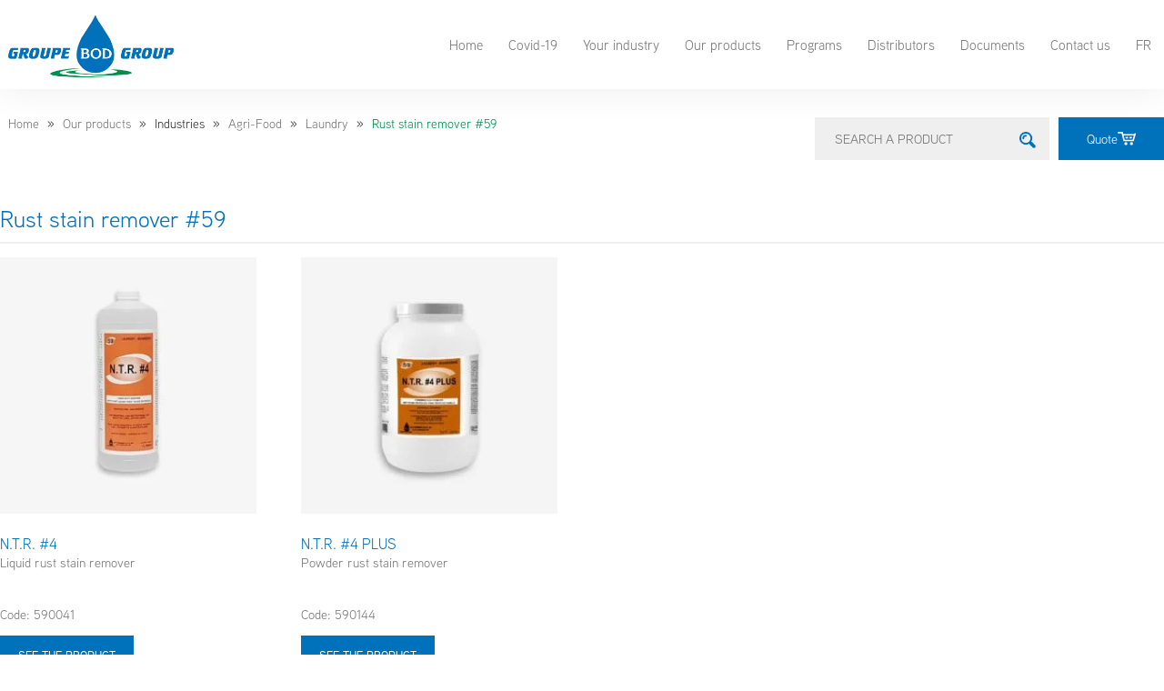

--- FILE ---
content_type: text/html; charset=UTF-8
request_url: https://groupebod.ca/en/industrie/rust-stain-remover-59-laundry-agrifood/
body_size: 29729
content:
<!doctype html><html lang="en-CA"><head><script data-no-optimize="1">var litespeed_docref=sessionStorage.getItem("litespeed_docref");litespeed_docref&&(Object.defineProperty(document,"referrer",{get:function(){return litespeed_docref}}),sessionStorage.removeItem("litespeed_docref"));</script> <meta charset="UTF-8"><meta name="viewport" content="width=device-width, initial-scale=1"><link rel="profile" href="https://gmpg.org/xfn/11"><meta name='robots' content='index, follow, max-image-preview:large, max-snippet:-1, max-video-preview:-1' /><link rel="alternate" href="https://groupebod.ca/industrie/nettoyant-pour-taches-de-rouille-59-buanderie-agroalimentaire/" hreflang="fr" /><link rel="alternate" href="https://groupebod.ca/en/industrie/rust-stain-remover-59-laundry-agrifood/" hreflang="en" /><title>Rust stain remover #59 - Groupe BOD</title><link rel="canonical" href="https://groupebod.ca/en/industrie/rust-stain-remover-59-laundry-agrifood/" /><meta property="og:locale" content="en_US" /><meta property="og:locale:alternate" content="fr_FR" /><meta property="og:type" content="article" /><meta property="og:title" content="Rust stain remover #59 - Groupe BOD" /><meta property="og:url" content="https://groupebod.ca/en/industrie/rust-stain-remover-59-laundry-agrifood/" /><meta property="og:site_name" content="Groupe BOD" /><meta name="twitter:card" content="summary_large_image" /> <script type="application/ld+json" class="yoast-schema-graph">{"@context":"https://schema.org","@graph":[{"@type":"CollectionPage","@id":"https://groupebod.ca/en/industrie/rust-stain-remover-59-laundry-agrifood/","url":"https://groupebod.ca/en/industrie/rust-stain-remover-59-laundry-agrifood/","name":"Rust stain remover #59 - Groupe BOD","isPartOf":{"@id":"https://groupebod.ca/en/home/#website"},"primaryImageOfPage":{"@id":"https://groupebod.ca/en/industrie/rust-stain-remover-59-laundry-agrifood/#primaryimage"},"image":{"@id":"https://groupebod.ca/en/industrie/rust-stain-remover-59-laundry-agrifood/#primaryimage"},"thumbnailUrl":"https://groupebod.ca/wp-content/uploads/2022/08/590041-NTR4.jpg","breadcrumb":{"@id":"https://groupebod.ca/en/industrie/rust-stain-remover-59-laundry-agrifood/#breadcrumb"},"inLanguage":"en-CA"},{"@type":"ImageObject","inLanguage":"en-CA","@id":"https://groupebod.ca/en/industrie/rust-stain-remover-59-laundry-agrifood/#primaryimage","url":"https://groupebod.ca/wp-content/uploads/2022/08/590041-NTR4.jpg","contentUrl":"https://groupebod.ca/wp-content/uploads/2022/08/590041-NTR4.jpg","width":2100,"height":1890},{"@type":"BreadcrumbList","@id":"https://groupebod.ca/en/industrie/rust-stain-remover-59-laundry-agrifood/#breadcrumb","itemListElement":[{"@type":"ListItem","position":1,"name":"Accueil","item":"https://groupebod.ca/en/home/"},{"@type":"ListItem","position":2,"name":"Agri-Food","item":"https://groupebod.ca/en/industrie/agri-food/"},{"@type":"ListItem","position":3,"name":"Laundry","item":"https://groupebod.ca/en/industrie/laundry-agrifood/"},{"@type":"ListItem","position":4,"name":"Rust stain remover #59"}]},{"@type":"WebSite","@id":"https://groupebod.ca/en/home/#website","url":"https://groupebod.ca/en/home/","name":"Groupe BOD","description":"Groupe BOD","publisher":{"@id":"https://groupebod.ca/en/home/#organization"},"potentialAction":[{"@type":"SearchAction","target":{"@type":"EntryPoint","urlTemplate":"https://groupebod.ca/en/home/?s={search_term_string}"},"query-input":"required name=search_term_string"}],"inLanguage":"en-CA"},{"@type":"Organization","@id":"https://groupebod.ca/en/home/#organization","name":"Groupe BOD","url":"https://groupebod.ca/en/home/","logo":{"@type":"ImageObject","inLanguage":"en-CA","@id":"https://groupebod.ca/en/home/#/schema/logo/image/","url":"https://groupebod.ca/wp-content/uploads/2022/07/logo-1.png","contentUrl":"https://groupebod.ca/wp-content/uploads/2022/07/logo-1.png","width":772,"height":323,"caption":"Groupe BOD"},"image":{"@id":"https://groupebod.ca/en/home/#/schema/logo/image/"}}]}</script> <link rel='dns-prefetch' href='//cdnjs.cloudflare.com' /><link rel='dns-prefetch' href='//maps.googleapis.com' /><link rel='dns-prefetch' href='//www.googletagmanager.com' /><link rel='dns-prefetch' href='//cdn.jsdelivr.net' /><link rel="alternate" type="application/rss+xml" title="Groupe BOD &raquo; Feed" href="https://groupebod.ca/en/feed/" /><link rel="alternate" type="application/rss+xml" title="Groupe BOD &raquo; Comments Feed" href="https://groupebod.ca/en/comments/feed/" /><link rel="alternate" type="application/rss+xml" title="Groupe BOD &raquo; Rust stain remover #59 industrie Feed" href="https://groupebod.ca/en/industrie/rust-stain-remover-59-laundry-agrifood/feed/" /><link data-asynced="1" as="style" onload="this.onload=null;this.rel='stylesheet'"  rel="preload" type="text/css" href="https://use.typekit.net/pux3asv.css"><link data-asynced="1" as="style" onload="this.onload=null;this.rel='stylesheet'"  rel='preload' id='owlcarcss-css' href='https://cdnjs.cloudflare.com/ajax/libs/slick-carousel/1.5.9/slick.min.css?ver=1.1' type='text/css' media='all' /><link data-asynced="1" as="style" onload="this.onload=null;this.rel='stylesheet'"  rel='preload' id='owlcarcss2-css' href='https://cdnjs.cloudflare.com/ajax/libs/slick-carousel/1.5.9/slick-theme.min.css?ver=1.1' type='text/css' media='all' /><style id="litespeed-ccss">h1.woocommerce-products-header__title.page-title{width:100%;margin:0 0 15px;padding:0 0 10px;font-size:1.6rem;color:#0071bb;font-weight:400;border-bottom:2px solid #efefef;margin-top:50px}p.shor_desc_arch{margin:0;font-size:.9rem;color:#77787b;text-align:left;overflow-wrap:break-word;min-height:20px!important}h2.woocommerce-loop-product__title{margin:6px 0 8px;padding:0;font-size:1.05rem;text-align:left;border:0;color:#0071bb;font-weight:400;margin-bottom:0;padding-bottom:0!important}.woocommerce ul.products li.product .button{margin-top:0;padding:12px 20px;font-family:"aaux-next",sans-serif;font-size:.8rem;color:#fff;border-radius:0!important;text-transform:uppercase;background-color:#0071bb;border:0;font-weight:400}form.woocommerce-ordering{display:none}.container_header_search{margin:0 auto;padding:0;display:flex;flex-direction:row;justify-content:flex-end;align-items:center;margin-bottom:0;margin-top:-18px}.btn_soumission{padding:13px 31px;font-size:.9rem;color:#fff!important;background-color:#0071bb;border:0;display:flex;flex-direction:row;justify-content:center;align-items:center;text-decoration:none!important}p.the_sku{margin:12px 0 0;font-size:.9rem;color:#77787b;text-align:left}body:not([class*=elementor-page-]) .site-main{max-width:1350px!important}.form_search{margin:0 10px 0 0;padding:0;background-color:#efefef}#s{width:220px;margin:0;padding:13px 22px;font-size:.9rem;color:#0071bb;border:0;background-color:#efefef}.btn_searche img{width:auto;height:18px!important;border:none!important;position:absolute;left:0;top:-5px}button.btn_searche{border:none;position:relative}ul.crumbs li{display:inline-block;list-style:none;padding:0 9px;font-size:14px}ul.crumbs li:last-child{color:#00904b}ul.crumbs li a{color:#77787b!important;font-family:'aaux-next'}input#s{outline:none}.woocommerce ul.products li.product a img{margin-bottom:0}ul.crumbs{padding-left:0}@media (max-width:767px){#s{width:133px;font-size:15px!important}h1.woocommerce-products-header__title.page-title{margin-top:20px}.container_header_search{margin-top:20px}}img.attachment-woocommerce_thumbnail.size-woocommerce_thumbnail{width:90px}a.btn_soumission img{width:20px}ul.crumbs{margin-top:25px}a.button.product_type_variable{font-weight:500!important}ul{box-sizing:border-box}:root{--wp--preset--font-size--normal:16px;--wp--preset--font-size--huge:42px}.screen-reader-text{clip:rect(1px,1px,1px,1px);word-wrap:normal!important;border:0;-webkit-clip-path:inset(50%);clip-path:inset(50%);height:1px;margin:-1px;overflow:hidden;padding:0;position:absolute;width:1px}.screen-reader-text{clip:rect(1px,1px,1px,1px);word-wrap:normal!important;border:0;-webkit-clip-path:inset(50%);clip-path:inset(50%);height:1px;margin:-1px;overflow:hidden;overflow-wrap:normal!important;padding:0;position:absolute!important;width:1px}body{--wp--preset--color--black:#000;--wp--preset--color--cyan-bluish-gray:#abb8c3;--wp--preset--color--white:#fff;--wp--preset--color--pale-pink:#f78da7;--wp--preset--color--vivid-red:#cf2e2e;--wp--preset--color--luminous-vivid-orange:#ff6900;--wp--preset--color--luminous-vivid-amber:#fcb900;--wp--preset--color--light-green-cyan:#7bdcb5;--wp--preset--color--vivid-green-cyan:#00d084;--wp--preset--color--pale-cyan-blue:#8ed1fc;--wp--preset--color--vivid-cyan-blue:#0693e3;--wp--preset--color--vivid-purple:#9b51e0;--wp--preset--gradient--vivid-cyan-blue-to-vivid-purple:linear-gradient(135deg,rgba(6,147,227,1) 0%,#9b51e0 100%);--wp--preset--gradient--light-green-cyan-to-vivid-green-cyan:linear-gradient(135deg,#7adcb4 0%,#00d082 100%);--wp--preset--gradient--luminous-vivid-amber-to-luminous-vivid-orange:linear-gradient(135deg,rgba(252,185,0,1) 0%,rgba(255,105,0,1) 100%);--wp--preset--gradient--luminous-vivid-orange-to-vivid-red:linear-gradient(135deg,rgba(255,105,0,1) 0%,#cf2e2e 100%);--wp--preset--gradient--very-light-gray-to-cyan-bluish-gray:linear-gradient(135deg,#eee 0%,#a9b8c3 100%);--wp--preset--gradient--cool-to-warm-spectrum:linear-gradient(135deg,#4aeadc 0%,#9778d1 20%,#cf2aba 40%,#ee2c82 60%,#fb6962 80%,#fef84c 100%);--wp--preset--gradient--blush-light-purple:linear-gradient(135deg,#ffceec 0%,#9896f0 100%);--wp--preset--gradient--blush-bordeaux:linear-gradient(135deg,#fecda5 0%,#fe2d2d 50%,#6b003e 100%);--wp--preset--gradient--luminous-dusk:linear-gradient(135deg,#ffcb70 0%,#c751c0 50%,#4158d0 100%);--wp--preset--gradient--pale-ocean:linear-gradient(135deg,#fff5cb 0%,#b6e3d4 50%,#33a7b5 100%);--wp--preset--gradient--electric-grass:linear-gradient(135deg,#caf880 0%,#71ce7e 100%);--wp--preset--gradient--midnight:linear-gradient(135deg,#020381 0%,#2874fc 100%);--wp--preset--font-size--small:13px;--wp--preset--font-size--medium:20px;--wp--preset--font-size--large:36px;--wp--preset--font-size--x-large:42px;--wp--preset--spacing--20:.44rem;--wp--preset--spacing--30:.67rem;--wp--preset--spacing--40:1rem;--wp--preset--spacing--50:1.5rem;--wp--preset--spacing--60:2.25rem;--wp--preset--spacing--70:3.38rem;--wp--preset--spacing--80:5.06rem;--wp--preset--shadow--natural:6px 6px 9px rgba(0,0,0,.2);--wp--preset--shadow--deep:12px 12px 50px rgba(0,0,0,.4);--wp--preset--shadow--sharp:6px 6px 0px rgba(0,0,0,.2);--wp--preset--shadow--outlined:6px 6px 0px -3px rgba(255,255,255,1),6px 6px rgba(0,0,0,1);--wp--preset--shadow--crisp:6px 6px 0px rgba(0,0,0,1)}:root{--woocommerce:#a46497;--wc-green:#7ad03a;--wc-red:#a00;--wc-orange:#ffba00;--wc-blue:#2ea2cc;--wc-primary:#a46497;--wc-primary-text:#fff;--wc-secondary:#ebe9eb;--wc-secondary-text:#515151;--wc-highlight:#77a464;--wc-highligh-text:#fff;--wc-content-bg:#fff;--wc-subtext:#767676}.woocommerce img,.woocommerce-page img{height:auto;max-width:100%}.woocommerce ul.products,.woocommerce-page ul.products{clear:both}.woocommerce ul.products:after,.woocommerce ul.products:before,.woocommerce-page ul.products:after,.woocommerce-page ul.products:before{content:" ";display:table}.woocommerce ul.products:after,.woocommerce-page ul.products:after{clear:both}.woocommerce ul.products li.product,.woocommerce-page ul.products li.product{float:left;margin:0 3.8% 2.992em 0;padding:0;position:relative;width:22.05%;margin-left:0}.woocommerce ul.products li.first,.woocommerce-page ul.products li.first{clear:both}.woocommerce ul.products li.last,.woocommerce-page ul.products li.last{margin-right:0}.woocommerce .woocommerce-ordering,.woocommerce-page .woocommerce-ordering{float:right}@media only screen and (max-width:768px){:root{--woocommerce:#a46497;--wc-green:#7ad03a;--wc-red:#a00;--wc-orange:#ffba00;--wc-blue:#2ea2cc;--wc-primary:#a46497;--wc-primary-text:#fff;--wc-secondary:#ebe9eb;--wc-secondary-text:#515151;--wc-highlight:#77a464;--wc-highligh-text:#fff;--wc-content-bg:#fff;--wc-subtext:#767676}.woocommerce ul.products[class*=columns-] li.product,.woocommerce-page ul.products[class*=columns-] li.product{width:48%;float:left;clear:both;margin:0 0 2.992em}.woocommerce ul.products[class*=columns-] li.product:nth-child(2n),.woocommerce-page ul.products[class*=columns-] li.product:nth-child(2n){float:right;clear:none!important}}:root{--woocommerce:#a46497;--wc-green:#7ad03a;--wc-red:#a00;--wc-orange:#ffba00;--wc-blue:#2ea2cc;--wc-primary:#a46497;--wc-primary-text:#fff;--wc-secondary:#ebe9eb;--wc-secondary-text:#515151;--wc-highlight:#77a464;--wc-highligh-text:#fff;--wc-content-bg:#fff;--wc-subtext:#767676}.screen-reader-text{clip:rect(1px,1px,1px,1px);height:1px;overflow:hidden;position:absolute!important;width:1px;word-wrap:normal!important}.woocommerce ul.products{margin:0 0 1em;padding:0;list-style:none outside;clear:both}.woocommerce ul.products:after,.woocommerce ul.products:before{content:" ";display:table}.woocommerce ul.products:after{clear:both}.woocommerce ul.products li{list-style:none outside}.woocommerce ul.products li.product .woocommerce-loop-product__title{padding:.5em 0;margin:0;font-size:1em}.woocommerce ul.products li.product a{text-decoration:none}.woocommerce ul.products li.product a img{width:100%;height:auto;display:block;margin:0 0 1em;box-shadow:none}.woocommerce ul.products li.product .button{display:inline-block;margin-top:1em}.woocommerce .woocommerce-ordering{margin:0 0 1em}.woocommerce .woocommerce-ordering select{vertical-align:top}:root{--wvs-tick:url("data:image/svg+xml;utf8,%3Csvg filter='drop-shadow(0px 0px 2px rgb(0 0 0 / .8))' xmlns='http://www.w3.org/2000/svg'  viewBox='0 0 30 30'%3E%3Cpath fill='none' stroke='%23ffffff' stroke-linecap='round' stroke-linejoin='round' stroke-width='4' d='M4 16L11 23 27 7'/%3E%3C/svg%3E");--wvs-cross:url("data:image/svg+xml;utf8,%3Csvg filter='drop-shadow(0px 0px 5px rgb(255 255 255 / .6))' xmlns='http://www.w3.org/2000/svg' width='72px' height='72px' viewBox='0 0 24 24'%3E%3Cpath fill='none' stroke='%23ff0000' stroke-linecap='round' stroke-width='0.6' d='M5 5L19 19M19 5L5 19'/%3E%3C/svg%3E");--wvs-single-product-item-width:30px;--wvs-single-product-item-height:30px;--wvs-single-product-item-font-size:16px}html{line-height:1.15;-webkit-text-size-adjust:100%}*,:after,:before{-webkit-box-sizing:border-box;box-sizing:border-box}body{margin:0;font-family:-apple-system,BlinkMacSystemFont,Segoe UI,Roboto,Helvetica Neue,Arial,Noto Sans,sans-serif,Apple Color Emoji,Segoe UI Emoji,Segoe UI Symbol,Noto Color Emoji;font-size:1rem;font-weight:400;line-height:1.5;color:#333;background-color:#fff;-webkit-font-smoothing:antialiased;-moz-osx-font-smoothing:grayscale}h1,h2{margin-top:.5rem;margin-bottom:1rem;font-family:inherit;font-weight:500;line-height:1.2;color:inherit}h1{font-size:2.5rem}h2{font-size:2rem}p{margin-top:0;margin-bottom:.9rem}a{background-color:transparent;text-decoration:none;color:#c36}img{border-style:none;height:auto;max-width:100%}button,input,select{font-family:inherit;font-size:1rem;line-height:1.5;margin:0}input[type=text],select{width:100%;border:1px solid #666;border-radius:3px;padding:.5rem 1rem}button,input{overflow:visible}button,select{text-transform:none}[type=submit],button{width:auto;-webkit-appearance:button}[type=submit]::-moz-focus-inner,button::-moz-focus-inner{border-style:none;padding:0}[type=submit]:-moz-focusring,button:-moz-focusring{outline:1px dotted ButtonText}[type=submit],button{display:inline-block;font-weight:400;color:#c36;text-align:center;white-space:nowrap;background-color:transparent;border:1px solid #c36;padding:.5rem 1rem;font-size:1rem;border-radius:3px}::-webkit-file-upload-button{-webkit-appearance:button;font:inherit}select{display:block}li,ul{margin-top:0;margin-bottom:0;border:0;outline:0;font-size:100%;vertical-align:baseline;background:0 0}.screen-reader-text{clip:rect(1px,1px,1px,1px);height:1px;overflow:hidden;position:absolute!important;width:1px;word-wrap:normal!important}.site-navigation{grid-area:nav-menu;display:-webkit-box;display:-ms-flexbox;display:flex;-webkit-box-align:center;-ms-flex-align:center;align-items:center;-webkit-box-flex:1;-ms-flex-positive:1;flex-grow:1}body:not([class*=elementor-page-]) .site-main{margin-right:auto;margin-left:auto;width:100%}@media (max-width:575px){body:not([class*=elementor-page-]) .site-main{padding-right:10px;padding-left:10px}}@media (min-width:576px){body:not([class*=elementor-page-]) .site-main{max-width:500px}}@media (min-width:768px){body:not([class*=elementor-page-]) .site-main{max-width:600px}}@media (min-width:992px){body:not([class*=elementor-page-]) .site-main{max-width:800px}}@media (min-width:1200px){body:not([class*=elementor-page-]) .site-main{max-width:1140px}}.elementor-screen-only,.screen-reader-text{position:absolute;top:-10000em;width:1px;height:1px;margin:-1px;padding:0;overflow:hidden;clip:rect(0,0,0,0);border:0}.elementor *,.elementor :after,.elementor :before{box-sizing:border-box}.elementor a{box-shadow:none;text-decoration:none}.elementor img{height:auto;max-width:100%;border:none;border-radius:0;box-shadow:none}.elementor .elementor-background-overlay{height:100%;width:100%;top:0;left:0;position:absolute}.elementor-element{--flex-direction:initial;--flex-wrap:initial;--justify-content:initial;--align-items:initial;--align-content:initial;--gap:initial;--flex-basis:initial;--flex-grow:initial;--flex-shrink:initial;--order:initial;--align-self:initial;flex-basis:var(--flex-basis);flex-grow:var(--flex-grow);flex-shrink:var(--flex-shrink);order:var(--order);align-self:var(--align-self)}:root{--page-title-display:block}.elementor-section{position:relative}.elementor-section .elementor-container{display:flex;margin-right:auto;margin-left:auto;position:relative}@media (max-width:1024px){.elementor-section .elementor-container{flex-wrap:wrap}}.elementor-section.elementor-section-boxed>.elementor-container{max-width:1140px}.elementor-section.elementor-section-items-middle>.elementor-container{align-items:center}.elementor-widget-wrap{position:relative;width:100%;flex-wrap:wrap;align-content:flex-start}.elementor:not(.elementor-bc-flex-widget) .elementor-widget-wrap{display:flex}.elementor-widget-wrap>.elementor-element{width:100%}.elementor-widget{position:relative}.elementor-column{position:relative;min-height:1px;display:flex}.elementor-column-gap-default>.elementor-column>.elementor-element-populated{padding:10px}@media (min-width:768px){.elementor-column.elementor-col-50{width:50%}}@media (max-width:767px){.elementor-column{width:100%}}.elementor-element{--swiper-theme-color:#000;--swiper-navigation-size:44px;--swiper-pagination-bullet-size:6px;--swiper-pagination-bullet-horizontal-gap:6px}.elementor-kit-5{--e-global-color-primary:#0071bb;--e-global-color-secondary:#54595f;--e-global-color-text:#444;--e-global-color-accent:#00904b;--e-global-color-9698bd9:#77787b;--e-global-color-acf14cc:#007bff;--e-global-typography-primary-font-family:"aaux-next";--e-global-typography-primary-font-weight:600;--e-global-typography-secondary-font-family:"aaux-next";--e-global-typography-secondary-font-size:17px;--e-global-typography-secondary-font-weight:400;--e-global-typography-secondary-line-height:24px;--e-global-typography-text-font-family:"aaux-next";--e-global-typography-text-font-weight:400;--e-global-typography-accent-font-family:"aaux-next";--e-global-typography-accent-font-weight:500;font-family:"aaux-next",Sans-serif}.elementor-kit-5 a{color:var(--e-global-color-primary);font-family:"aaux-next",Sans-serif}.elementor-kit-5 h1{font-family:"aaux-next",Sans-serif}.elementor-kit-5 h2{font-family:"aaux-next",Sans-serif}.elementor-section.elementor-section-boxed>.elementor-container{max-width:1350px}.elementor-element{--widgets-spacing:20px}@media (max-width:1024px){.elementor-section.elementor-section-boxed>.elementor-container{max-width:1024px}}@media (max-width:767px){.elementor-section.elementor-section-boxed>.elementor-container{max-width:767px}}@-ms-viewport{width:device-width}html{-webkit-box-sizing:border-box;box-sizing:border-box;-ms-overflow-style:scrollbar}*,*:before,*:after{-webkit-box-sizing:inherit;box-sizing:inherit}[class*=" eicon-"]{display:inline-block;font-family:eicons;font-size:inherit;font-weight:400;font-style:normal;font-variant:normal;line-height:1;text-rendering:auto;-webkit-font-smoothing:antialiased;-moz-osx-font-smoothing:grayscale}.eicon-menu-bar:before{content:'\e816'}.eicon-close:before{content:'\e87f'}.elementor-location-header:before{content:"";display:table;clear:both}.elementor-widget-nav-menu .elementor-nav-menu .elementor-item{font-family:var(--e-global-typography-primary-font-family),Sans-serif;font-weight:var(--e-global-typography-primary-font-weight)}.elementor-widget-nav-menu .elementor-nav-menu--main .elementor-item{color:var(--e-global-color-text);fill:var(--e-global-color-text)}.elementor-widget-nav-menu .elementor-nav-menu--main:not(.e--pointer-framed) .elementor-item:before,.elementor-widget-nav-menu .elementor-nav-menu--main:not(.e--pointer-framed) .elementor-item:after{background-color:var(--e-global-color-accent)}.elementor-widget-nav-menu{--e-nav-menu-divider-color:var(--e-global-color-text)}.elementor-widget-nav-menu .elementor-nav-menu--dropdown .elementor-item,.elementor-widget-nav-menu .elementor-nav-menu--dropdown .elementor-sub-item{font-family:var(--e-global-typography-accent-font-family),Sans-serif;font-weight:var(--e-global-typography-accent-font-weight)}.elementor-3643 .elementor-element.elementor-element-c1135e0>.elementor-container{max-width:1353px;min-height:98px}.elementor-3643 .elementor-element.elementor-element-c1135e0:not(.elementor-motion-effects-element-type-background){background-color:#fff}.elementor-3643 .elementor-element.elementor-element-c1135e0>.elementor-background-overlay{opacity:.5}.elementor-3643 .elementor-element.elementor-element-c1135e0{box-shadow:0px 0px 40px 0px rgba(0,0,0,.08);margin-top:0;margin-bottom:0;padding:0;z-index:999}.elementor-3643 .elementor-element.elementor-element-817d289>.elementor-element-populated{padding:.3125rem 0}.elementor-3643 .elementor-element.elementor-element-16189f5{text-align:left}.elementor-3643 .elementor-element.elementor-element-16189f5 img{max-width:200px}.elementor-3643 .elementor-element.elementor-element-c6d7050.elementor-column.elementor-element[data-element_type="column"]>.elementor-widget-wrap.elementor-element-populated{align-content:center;align-items:center}.elementor-3643 .elementor-element.elementor-element-c6d7050>.elementor-element-populated{margin:0;--e-column-margin-right:0px;--e-column-margin-left:0px;padding:0}.elementor-3643 .elementor-element.elementor-element-7d94391 .elementor-menu-toggle{margin-left:auto;background-color:#FFFFFF00}.elementor-3643 .elementor-element.elementor-element-7d94391 .elementor-nav-menu .elementor-item{font-family:"aaux-next",Sans-serif;font-size:.95rem;font-weight:400;line-height:15px;word-spacing:0px}.elementor-3643 .elementor-element.elementor-element-7d94391 .elementor-nav-menu--main .elementor-item{color:var(--e-global-color-9698bd9);fill:var(--e-global-color-9698bd9);padding-left:14px;padding-right:14px}.elementor-3643 .elementor-element.elementor-element-7d94391 .elementor-nav-menu--main:not(.e--pointer-framed) .elementor-item:before,.elementor-3643 .elementor-element.elementor-element-7d94391 .elementor-nav-menu--main:not(.e--pointer-framed) .elementor-item:after{background-color:#0071bb}.elementor-3643 .elementor-element.elementor-element-7d94391 .elementor-nav-menu--dropdown a,.elementor-3643 .elementor-element.elementor-element-7d94391 .elementor-menu-toggle{color:#8d8e90}.elementor-3643 .elementor-element.elementor-element-7d94391 .elementor-nav-menu--dropdown{background-color:#fff;border-style:solid;border-color:#a9cddb}.elementor-3643 .elementor-element.elementor-element-7d94391 .elementor-nav-menu--dropdown .elementor-item,.elementor-3643 .elementor-element.elementor-element-7d94391 .elementor-nav-menu--dropdown .elementor-sub-item{font-family:"aaux-next",Sans-serif;font-weight:500}.elementor-3643 .elementor-element.elementor-element-7d94391 div.elementor-menu-toggle{color:#0071bb}.elementor-3643 .elementor-element.elementor-element-7d94391{--nav-menu-icon-size:30px}@media (max-width:1024px){.elementor-3643 .elementor-element.elementor-element-16189f5{text-align:left}.elementor-3643 .elementor-element.elementor-element-7d94391 .elementor-nav-menu--dropdown{border-width:1px 0 0}.elementor-3643 .elementor-element.elementor-element-7d94391 .elementor-nav-menu--main>.elementor-nav-menu>li>.elementor-nav-menu--dropdown,.elementor-3643 .elementor-element.elementor-element-7d94391 .elementor-nav-menu__container.elementor-nav-menu--dropdown{margin-top:25px!important}}@media (min-width:768px){.elementor-3643 .elementor-element.elementor-element-817d289{width:18.011%}.elementor-3643 .elementor-element.elementor-element-c6d7050{width:81.989%}}@media (max-width:1024px) and (min-width:768px){.elementor-3643 .elementor-element.elementor-element-817d289{width:70%}.elementor-3643 .elementor-element.elementor-element-c6d7050{width:30%}}@media (max-width:767px){.elementor-3643 .elementor-element.elementor-element-817d289{width:80%}.elementor-3643 .elementor-element.elementor-element-817d289>.elementor-element-populated{margin:0;--e-column-margin-right:0px;--e-column-margin-left:0px;padding:0}.elementor-3643 .elementor-element.elementor-element-16189f5{text-align:left}.elementor-3643 .elementor-element.elementor-element-16189f5 img{max-width:160px}.elementor-3643 .elementor-element.elementor-element-c6d7050{width:15%}.elementor-3643 .elementor-element.elementor-element-c6d7050.elementor-column.elementor-element[data-element_type="column"]>.elementor-widget-wrap.elementor-element-populated{align-content:center;align-items:center}.elementor-3643 .elementor-element.elementor-element-c6d7050>.elementor-element-populated{padding:0}.elementor-3643 .elementor-element.elementor-element-7d94391 .elementor-nav-menu--dropdown{border-width:1px 0 0}.elementor-3643 .elementor-element.elementor-element-7d94391 .elementor-nav-menu--dropdown a{padding-left:0;padding-right:0}.elementor-3643 .elementor-element.elementor-element-7d94391 .elementor-nav-menu--main>.elementor-nav-menu>li>.elementor-nav-menu--dropdown,.elementor-3643 .elementor-element.elementor-element-7d94391 .elementor-nav-menu__container.elementor-nav-menu--dropdown{margin-top:24px!important}.elementor-3643 .elementor-element.elementor-element-7d94391{--nav-menu-icon-size:25px}.elementor-3643 .elementor-element.elementor-element-7d94391>.elementor-widget-container{margin:10px 0 0}}.elementor-item:after{position:absolute;bottom:0!important;left:50%!important;width:0!important;height:3px!important;background-color:#0071bb;content:" "!important}.elementor-nav-menu--dropdown .elementor-item,.elementor-nav-menu--dropdown .elementor-sub-item{justify-content:center;font-size:.95rem!important;font-weight:400!important}.elementor-nav-menu--dropdown .elementor-sub-item{justify-content:center;padding-bottom:10px!important;font-size:.95rem!important;font-weight:400!important}.elementor-item:after{position:absolute;bottom:0!important;left:50%!important;height:3px!important;background-color:#0071bb;content:" "!important;width:0;margin:0 14px!important}.elementor-nav-menu--dropdown .elementor-sub-item{justify-content:center}@media only screen and (min-width:769px){.elementor-3643 .elementor-element.elementor-element-7d94391 .elementor-nav-menu--dropdown{left:-67px!important;width:260px!important}.elementor-3643 .elementor-element.elementor-element-7d94391 .elementor-nav-menu--dropdown .elementor-sub-item{font-size:.9rem;color:#77787b;font-weight:400;text-align:center;background-color:#efefef}}@media only screen and (max-width:769px){ul.elementor-nav-menu--dropdown{background-color:#efefef!important;margin-left:30px!important;margin-right:30px!important;border:0!important}}@media only screen and (max-width:769px){li.lang-item{display:flex!important;justify-content:center!important;margin-bottom:10px!important}li.lang-item a.elementor-item{width:45px}}.scrollup-button{display:none;position:fixed;z-index:1000;padding:8px;bottom:20px;right:20px;background-color:#0071bb;border-radius:0;-webkit-animation:display .5s;animation:display .5s}.scrollup-button .scrollup-svg-icon{display:block;overflow:hidden;fill:#fff}@media screen and (min-width:767px){p.shor_desc_arch{min-height:45px}}p.shor_desc_arch{min-height:45px!important}[type=submit],button{background-color:transparent!important;border:1px solid #c360!important}:root{--wpforms-field-border-radius:3px;--wpforms-field-border-style:solid;--wpforms-field-border-size:1px;--wpforms-field-background-color:#fff;--wpforms-field-border-color:rgba(0,0,0,.25);--wpforms-field-border-color-spare:rgba(0,0,0,.25);--wpforms-field-text-color:rgba(0,0,0,.7);--wpforms-field-menu-color:#fff;--wpforms-label-color:rgba(0,0,0,.85);--wpforms-label-sublabel-color:rgba(0,0,0,.55);--wpforms-label-error-color:#d63637;--wpforms-button-border-radius:3px;--wpforms-button-border-style:none;--wpforms-button-border-size:1px;--wpforms-button-background-color:#066aab;--wpforms-button-border-color:#066aab;--wpforms-button-text-color:#fff;--wpforms-page-break-color:#066aab;--wpforms-background-image:none;--wpforms-background-position:center center;--wpforms-background-repeat:no-repeat;--wpforms-background-size:cover;--wpforms-background-width:100px;--wpforms-background-height:100px;--wpforms-background-color:rgba(0,0,0,0);--wpforms-background-url:none;--wpforms-container-padding:0px;--wpforms-container-border-style:none;--wpforms-container-border-width:1px;--wpforms-container-border-color:#000;--wpforms-container-border-radius:3px;--wpforms-field-size-input-height:43px;--wpforms-field-size-input-spacing:15px;--wpforms-field-size-font-size:16px;--wpforms-field-size-line-height:19px;--wpforms-field-size-padding-h:14px;--wpforms-field-size-checkbox-size:16px;--wpforms-field-size-sublabel-spacing:5px;--wpforms-field-size-icon-size:1;--wpforms-label-size-font-size:16px;--wpforms-label-size-line-height:19px;--wpforms-label-size-sublabel-font-size:14px;--wpforms-label-size-sublabel-line-height:17px;--wpforms-button-size-font-size:17px;--wpforms-button-size-height:41px;--wpforms-button-size-padding-h:15px;--wpforms-button-size-margin-top:10px;--wpforms-container-shadow-size-box-shadow:none}.elementor-widget-image{text-align:center}.elementor-widget-image a{display:inline-block}.elementor-widget-image img{vertical-align:middle;display:inline-block}.elementor-item:after,.elementor-item:before{display:block;position:absolute}.elementor-item:not(:hover):not(:focus):not(.elementor-item-active):not(.highlighted):after,.elementor-item:not(:hover):not(:focus):not(.elementor-item-active):not(.highlighted):before{opacity:0}.e--pointer-underline .elementor-item:after,.e--pointer-underline .elementor-item:before{height:3px;width:100%;left:0;background-color:#3a3f45;z-index:2}.e--pointer-underline .elementor-item:after{content:"";bottom:0}.elementor-nav-menu--main .elementor-nav-menu a{padding:13px 20px}.elementor-nav-menu--main .elementor-nav-menu ul{position:absolute;width:12em;border-width:0;border-style:solid;padding:0}.elementor-nav-menu--layout-horizontal{display:flex}.elementor-nav-menu--layout-horizontal .elementor-nav-menu{display:flex;flex-wrap:wrap}.elementor-nav-menu--layout-horizontal .elementor-nav-menu a{white-space:nowrap;flex-grow:1}.elementor-nav-menu--layout-horizontal .elementor-nav-menu>li{display:flex}.elementor-nav-menu--layout-horizontal .elementor-nav-menu>li ul{top:100%!important}.elementor-nav-menu--layout-horizontal .elementor-nav-menu>li:not(:first-child)>a{-webkit-margin-start:var(--e-nav-menu-horizontal-menu-item-margin);margin-inline-start:var(--e-nav-menu-horizontal-menu-item-margin)}.elementor-nav-menu--layout-horizontal .elementor-nav-menu>li:not(:first-child)>ul{left:var(--e-nav-menu-horizontal-menu-item-margin)!important}.elementor-nav-menu--layout-horizontal .elementor-nav-menu>li:not(:last-child)>a{-webkit-margin-end:var(--e-nav-menu-horizontal-menu-item-margin);margin-inline-end:var(--e-nav-menu-horizontal-menu-item-margin)}.elementor-nav-menu--layout-horizontal .elementor-nav-menu>li:not(:last-child):after{content:var(--e-nav-menu-divider-content,none);height:var(--e-nav-menu-divider-height,35%);border-left:var(--e-nav-menu-divider-width,2px) var(--e-nav-menu-divider-style,solid) var(--e-nav-menu-divider-color,#000);border-bottom-color:var(--e-nav-menu-divider-color,#000);border-right-color:var(--e-nav-menu-divider-color,#000);border-top-color:var(--e-nav-menu-divider-color,#000);align-self:center}.elementor-nav-menu__align-right .elementor-nav-menu{margin-left:auto;justify-content:flex-end}.elementor-widget-nav-menu .elementor-widget-container{display:flex;flex-direction:column}.elementor-nav-menu{position:relative;z-index:2}.elementor-nav-menu:after{content:" ";display:block;height:0;font:0/0 serif;clear:both;visibility:hidden;overflow:hidden}.elementor-nav-menu,.elementor-nav-menu li,.elementor-nav-menu ul{display:block;list-style:none;margin:0;padding:0;line-height:normal}.elementor-nav-menu ul{display:none}.elementor-nav-menu a,.elementor-nav-menu li{position:relative}.elementor-nav-menu li{border-width:0}.elementor-nav-menu a{display:flex;align-items:center}.elementor-nav-menu a{padding:10px 20px;line-height:20px}.elementor-menu-toggle{display:flex;align-items:center;justify-content:center;font-size:var(--nav-menu-icon-size,22px);padding:.25em;border:0 solid;border-radius:3px;background-color:rgba(0,0,0,.05);color:#2e3237}.elementor-menu-toggle:not(.elementor-active) .elementor-menu-toggle__icon--close{display:none}.elementor-nav-menu--dropdown{background-color:#fff;font-size:13px}.elementor-nav-menu--dropdown.elementor-nav-menu__container{margin-top:10px;transform-origin:top;overflow-y:auto;overflow-x:hidden}.elementor-nav-menu--dropdown.elementor-nav-menu__container .elementor-sub-item{font-size:.85em}.elementor-nav-menu--dropdown a{color:#2e3237}ul.elementor-nav-menu--dropdown a{text-shadow:none;border-left:8px solid transparent}.elementor-nav-menu--toggle{--menu-height:100vh}.elementor-nav-menu--toggle .elementor-menu-toggle:not(.elementor-active)+.elementor-nav-menu__container{transform:scaleY(0);max-height:0;overflow:hidden}.elementor-nav-menu--stretch .elementor-nav-menu__container.elementor-nav-menu--dropdown{position:absolute;z-index:9997}@media (max-width:1024px){.elementor-nav-menu--dropdown-tablet .elementor-nav-menu--main{display:none}}@media (min-width:1025px){.elementor-nav-menu--dropdown-tablet .elementor-menu-toggle,.elementor-nav-menu--dropdown-tablet .elementor-nav-menu--dropdown{display:none}.elementor-nav-menu--dropdown-tablet nav.elementor-nav-menu--dropdown.elementor-nav-menu__container{overflow-y:hidden}}</style><link rel="preload" data-asynced="1" data-optimized="2" as="style" onload="this.onload=null;this.rel='stylesheet'" href="https://groupebod.ca/wp-content/litespeed/ucss/6ce6116ee71e60030200f14c8ebfad89.css?ver=b031a" /><script data-optimized="1" type="litespeed/javascript" data-src="https://groupebod.ca/wp-content/plugins/litespeed-cache/assets/js/css_async.min.js"></script> <style id='classic-theme-styles-inline-css' type='text/css'>/*! This file is auto-generated */
.wp-block-button__link{color:#fff;background-color:#32373c;border-radius:9999px;box-shadow:none;text-decoration:none;padding:calc(.667em + 2px) calc(1.333em + 2px);font-size:1.125em}.wp-block-file__button{background:#32373c;color:#fff;text-decoration:none}</style><style id='global-styles-inline-css' type='text/css'>body{--wp--preset--color--black: #000000;--wp--preset--color--cyan-bluish-gray: #abb8c3;--wp--preset--color--white: #ffffff;--wp--preset--color--pale-pink: #f78da7;--wp--preset--color--vivid-red: #cf2e2e;--wp--preset--color--luminous-vivid-orange: #ff6900;--wp--preset--color--luminous-vivid-amber: #fcb900;--wp--preset--color--light-green-cyan: #7bdcb5;--wp--preset--color--vivid-green-cyan: #00d084;--wp--preset--color--pale-cyan-blue: #8ed1fc;--wp--preset--color--vivid-cyan-blue: #0693e3;--wp--preset--color--vivid-purple: #9b51e0;--wp--preset--gradient--vivid-cyan-blue-to-vivid-purple: linear-gradient(135deg,rgba(6,147,227,1) 0%,rgb(155,81,224) 100%);--wp--preset--gradient--light-green-cyan-to-vivid-green-cyan: linear-gradient(135deg,rgb(122,220,180) 0%,rgb(0,208,130) 100%);--wp--preset--gradient--luminous-vivid-amber-to-luminous-vivid-orange: linear-gradient(135deg,rgba(252,185,0,1) 0%,rgba(255,105,0,1) 100%);--wp--preset--gradient--luminous-vivid-orange-to-vivid-red: linear-gradient(135deg,rgba(255,105,0,1) 0%,rgb(207,46,46) 100%);--wp--preset--gradient--very-light-gray-to-cyan-bluish-gray: linear-gradient(135deg,rgb(238,238,238) 0%,rgb(169,184,195) 100%);--wp--preset--gradient--cool-to-warm-spectrum: linear-gradient(135deg,rgb(74,234,220) 0%,rgb(151,120,209) 20%,rgb(207,42,186) 40%,rgb(238,44,130) 60%,rgb(251,105,98) 80%,rgb(254,248,76) 100%);--wp--preset--gradient--blush-light-purple: linear-gradient(135deg,rgb(255,206,236) 0%,rgb(152,150,240) 100%);--wp--preset--gradient--blush-bordeaux: linear-gradient(135deg,rgb(254,205,165) 0%,rgb(254,45,45) 50%,rgb(107,0,62) 100%);--wp--preset--gradient--luminous-dusk: linear-gradient(135deg,rgb(255,203,112) 0%,rgb(199,81,192) 50%,rgb(65,88,208) 100%);--wp--preset--gradient--pale-ocean: linear-gradient(135deg,rgb(255,245,203) 0%,rgb(182,227,212) 50%,rgb(51,167,181) 100%);--wp--preset--gradient--electric-grass: linear-gradient(135deg,rgb(202,248,128) 0%,rgb(113,206,126) 100%);--wp--preset--gradient--midnight: linear-gradient(135deg,rgb(2,3,129) 0%,rgb(40,116,252) 100%);--wp--preset--font-size--small: 13px;--wp--preset--font-size--medium: 20px;--wp--preset--font-size--large: 36px;--wp--preset--font-size--x-large: 42px;--wp--preset--spacing--20: 0.44rem;--wp--preset--spacing--30: 0.67rem;--wp--preset--spacing--40: 1rem;--wp--preset--spacing--50: 1.5rem;--wp--preset--spacing--60: 2.25rem;--wp--preset--spacing--70: 3.38rem;--wp--preset--spacing--80: 5.06rem;--wp--preset--shadow--natural: 6px 6px 9px rgba(0, 0, 0, 0.2);--wp--preset--shadow--deep: 12px 12px 50px rgba(0, 0, 0, 0.4);--wp--preset--shadow--sharp: 6px 6px 0px rgba(0, 0, 0, 0.2);--wp--preset--shadow--outlined: 6px 6px 0px -3px rgba(255, 255, 255, 1), 6px 6px rgba(0, 0, 0, 1);--wp--preset--shadow--crisp: 6px 6px 0px rgba(0, 0, 0, 1);}:where(.is-layout-flex){gap: 0.5em;}:where(.is-layout-grid){gap: 0.5em;}body .is-layout-flow > .alignleft{float: left;margin-inline-start: 0;margin-inline-end: 2em;}body .is-layout-flow > .alignright{float: right;margin-inline-start: 2em;margin-inline-end: 0;}body .is-layout-flow > .aligncenter{margin-left: auto !important;margin-right: auto !important;}body .is-layout-constrained > .alignleft{float: left;margin-inline-start: 0;margin-inline-end: 2em;}body .is-layout-constrained > .alignright{float: right;margin-inline-start: 2em;margin-inline-end: 0;}body .is-layout-constrained > .aligncenter{margin-left: auto !important;margin-right: auto !important;}body .is-layout-constrained > :where(:not(.alignleft):not(.alignright):not(.alignfull)){max-width: var(--wp--style--global--content-size);margin-left: auto !important;margin-right: auto !important;}body .is-layout-constrained > .alignwide{max-width: var(--wp--style--global--wide-size);}body .is-layout-flex{display: flex;}body .is-layout-flex{flex-wrap: wrap;align-items: center;}body .is-layout-flex > *{margin: 0;}body .is-layout-grid{display: grid;}body .is-layout-grid > *{margin: 0;}:where(.wp-block-columns.is-layout-flex){gap: 2em;}:where(.wp-block-columns.is-layout-grid){gap: 2em;}:where(.wp-block-post-template.is-layout-flex){gap: 1.25em;}:where(.wp-block-post-template.is-layout-grid){gap: 1.25em;}.has-black-color{color: var(--wp--preset--color--black) !important;}.has-cyan-bluish-gray-color{color: var(--wp--preset--color--cyan-bluish-gray) !important;}.has-white-color{color: var(--wp--preset--color--white) !important;}.has-pale-pink-color{color: var(--wp--preset--color--pale-pink) !important;}.has-vivid-red-color{color: var(--wp--preset--color--vivid-red) !important;}.has-luminous-vivid-orange-color{color: var(--wp--preset--color--luminous-vivid-orange) !important;}.has-luminous-vivid-amber-color{color: var(--wp--preset--color--luminous-vivid-amber) !important;}.has-light-green-cyan-color{color: var(--wp--preset--color--light-green-cyan) !important;}.has-vivid-green-cyan-color{color: var(--wp--preset--color--vivid-green-cyan) !important;}.has-pale-cyan-blue-color{color: var(--wp--preset--color--pale-cyan-blue) !important;}.has-vivid-cyan-blue-color{color: var(--wp--preset--color--vivid-cyan-blue) !important;}.has-vivid-purple-color{color: var(--wp--preset--color--vivid-purple) !important;}.has-black-background-color{background-color: var(--wp--preset--color--black) !important;}.has-cyan-bluish-gray-background-color{background-color: var(--wp--preset--color--cyan-bluish-gray) !important;}.has-white-background-color{background-color: var(--wp--preset--color--white) !important;}.has-pale-pink-background-color{background-color: var(--wp--preset--color--pale-pink) !important;}.has-vivid-red-background-color{background-color: var(--wp--preset--color--vivid-red) !important;}.has-luminous-vivid-orange-background-color{background-color: var(--wp--preset--color--luminous-vivid-orange) !important;}.has-luminous-vivid-amber-background-color{background-color: var(--wp--preset--color--luminous-vivid-amber) !important;}.has-light-green-cyan-background-color{background-color: var(--wp--preset--color--light-green-cyan) !important;}.has-vivid-green-cyan-background-color{background-color: var(--wp--preset--color--vivid-green-cyan) !important;}.has-pale-cyan-blue-background-color{background-color: var(--wp--preset--color--pale-cyan-blue) !important;}.has-vivid-cyan-blue-background-color{background-color: var(--wp--preset--color--vivid-cyan-blue) !important;}.has-vivid-purple-background-color{background-color: var(--wp--preset--color--vivid-purple) !important;}.has-black-border-color{border-color: var(--wp--preset--color--black) !important;}.has-cyan-bluish-gray-border-color{border-color: var(--wp--preset--color--cyan-bluish-gray) !important;}.has-white-border-color{border-color: var(--wp--preset--color--white) !important;}.has-pale-pink-border-color{border-color: var(--wp--preset--color--pale-pink) !important;}.has-vivid-red-border-color{border-color: var(--wp--preset--color--vivid-red) !important;}.has-luminous-vivid-orange-border-color{border-color: var(--wp--preset--color--luminous-vivid-orange) !important;}.has-luminous-vivid-amber-border-color{border-color: var(--wp--preset--color--luminous-vivid-amber) !important;}.has-light-green-cyan-border-color{border-color: var(--wp--preset--color--light-green-cyan) !important;}.has-vivid-green-cyan-border-color{border-color: var(--wp--preset--color--vivid-green-cyan) !important;}.has-pale-cyan-blue-border-color{border-color: var(--wp--preset--color--pale-cyan-blue) !important;}.has-vivid-cyan-blue-border-color{border-color: var(--wp--preset--color--vivid-cyan-blue) !important;}.has-vivid-purple-border-color{border-color: var(--wp--preset--color--vivid-purple) !important;}.has-vivid-cyan-blue-to-vivid-purple-gradient-background{background: var(--wp--preset--gradient--vivid-cyan-blue-to-vivid-purple) !important;}.has-light-green-cyan-to-vivid-green-cyan-gradient-background{background: var(--wp--preset--gradient--light-green-cyan-to-vivid-green-cyan) !important;}.has-luminous-vivid-amber-to-luminous-vivid-orange-gradient-background{background: var(--wp--preset--gradient--luminous-vivid-amber-to-luminous-vivid-orange) !important;}.has-luminous-vivid-orange-to-vivid-red-gradient-background{background: var(--wp--preset--gradient--luminous-vivid-orange-to-vivid-red) !important;}.has-very-light-gray-to-cyan-bluish-gray-gradient-background{background: var(--wp--preset--gradient--very-light-gray-to-cyan-bluish-gray) !important;}.has-cool-to-warm-spectrum-gradient-background{background: var(--wp--preset--gradient--cool-to-warm-spectrum) !important;}.has-blush-light-purple-gradient-background{background: var(--wp--preset--gradient--blush-light-purple) !important;}.has-blush-bordeaux-gradient-background{background: var(--wp--preset--gradient--blush-bordeaux) !important;}.has-luminous-dusk-gradient-background{background: var(--wp--preset--gradient--luminous-dusk) !important;}.has-pale-ocean-gradient-background{background: var(--wp--preset--gradient--pale-ocean) !important;}.has-electric-grass-gradient-background{background: var(--wp--preset--gradient--electric-grass) !important;}.has-midnight-gradient-background{background: var(--wp--preset--gradient--midnight) !important;}.has-small-font-size{font-size: var(--wp--preset--font-size--small) !important;}.has-medium-font-size{font-size: var(--wp--preset--font-size--medium) !important;}.has-large-font-size{font-size: var(--wp--preset--font-size--large) !important;}.has-x-large-font-size{font-size: var(--wp--preset--font-size--x-large) !important;}
.wp-block-navigation a:where(:not(.wp-element-button)){color: inherit;}
:where(.wp-block-post-template.is-layout-flex){gap: 1.25em;}:where(.wp-block-post-template.is-layout-grid){gap: 1.25em;}
:where(.wp-block-columns.is-layout-flex){gap: 2em;}:where(.wp-block-columns.is-layout-grid){gap: 2em;}
.wp-block-pullquote{font-size: 1.5em;line-height: 1.6;}</style><style id='woocommerce-inline-inline-css' type='text/css'>.woocommerce form .form-row .required { visibility: visible; }</style><style id='woo-variation-swatches-inline-css' type='text/css'>:root {
--wvs-tick:url("data:image/svg+xml;utf8,%3Csvg filter='drop-shadow(0px 0px 2px rgb(0 0 0 / .8))' xmlns='http://www.w3.org/2000/svg'  viewBox='0 0 30 30'%3E%3Cpath fill='none' stroke='%23ffffff' stroke-linecap='round' stroke-linejoin='round' stroke-width='4' d='M4 16L11 23 27 7'/%3E%3C/svg%3E");

--wvs-cross:url("data:image/svg+xml;utf8,%3Csvg filter='drop-shadow(0px 0px 5px rgb(255 255 255 / .6))' xmlns='http://www.w3.org/2000/svg' width='72px' height='72px' viewBox='0 0 24 24'%3E%3Cpath fill='none' stroke='%23ff0000' stroke-linecap='round' stroke-width='0.6' d='M5 5L19 19M19 5L5 19'/%3E%3C/svg%3E");
--wvs-single-product-item-width:30px;
--wvs-single-product-item-height:30px;
--wvs-single-product-item-font-size:16px}</style><link data-asynced="1" as="style" onload="this.onload=null;this.rel='stylesheet'"  rel='preload' id='bootstrap_css-css' href='https://cdn.jsdelivr.net/npm/bootstrap-v4-grid-only@1.0.0/dist/bootstrap-grid.css?ver=6.3.1' type='text/css' media='all' /><style id='yith_ywraq_frontend-inline-css' type='text/css'>.woocommerce .add-request-quote-button.button, .woocommerce .add-request-quote-button-addons.button{
    background-color: #0066b4!important;
    color: #ffffff!important;
}
.woocommerce .add-request-quote-button.button:hover,  .woocommerce .add-request-quote-button-addons.button:hover{
    background-color: #044a80!important;
    color: #ffffff!important;
}

#ywraq_checkout_quote.button{
	background: #0066b4;
    color: #ffffff;
    border: 1px solid #ffffff;
}

#ywraq_checkout_quote.button:hover{
	background: #044a80;
    color: #ffffff;
    border: 1px solid #ffffff;
}
.woocommerce.single-product button.single_add_to_cart_button.button {margin-right: 5px;}
	.woocommerce.single-product .product .yith-ywraq-add-to-quote { display: inline-block; line-height: normal; vertical-align: middle; }</style><style type="text/css">.scrollup-button {
                    display: none;
                    position: fixed;
                    z-index: 1000;
                    padding: 8px;
                    cursor: pointer;
                    bottom: 20px;
                    right: 20px;
                    background-color: #0071bb;
                    border-radius: 0;
                    -webkit-animation: display 0.5s;
                    animation: display 0.5s;
                }

                .scrollup-button .scrollup-svg-icon {
                    display: block;
                    overflow: hidden;
                    fill: #ffffff;
                }

                .scrollup-button:hover {
                    background-color: #0071bb;
                }

                .scrollup-button:hover .scrollup-svg-icon {
                    fill: #ffffff;
                }</style> <script id='cookie-law-info-js-extra' type="litespeed/javascript">var _ckyConfig={"_ipData":[],"_assetsURL":"https:\/\/groupebod.ca\/wp-content\/plugins\/cookie-law-info\/lite\/frontend\/images\/","_publicURL":"https:\/\/groupebod.ca","_expiry":"365","_categories":[{"name":"Necessary","slug":"necessary","isNecessary":!0,"ccpaDoNotSell":!0,"cookies":[],"active":!0,"defaultConsent":{"gdpr":!0,"ccpa":!0}},{"name":"Functional","slug":"functional","isNecessary":!1,"ccpaDoNotSell":!0,"cookies":[],"active":!0,"defaultConsent":{"gdpr":!1,"ccpa":!1}},{"name":"Analytics","slug":"analytics","isNecessary":!1,"ccpaDoNotSell":!0,"cookies":[],"active":!0,"defaultConsent":{"gdpr":!1,"ccpa":!1}},{"name":"Performance","slug":"performance","isNecessary":!1,"ccpaDoNotSell":!0,"cookies":[],"active":!0,"defaultConsent":{"gdpr":!1,"ccpa":!1}},{"name":"Advertisement","slug":"advertisement","isNecessary":!1,"ccpaDoNotSell":!0,"cookies":[],"active":!0,"defaultConsent":{"gdpr":!1,"ccpa":!1}}],"_activeLaw":"gdpr","_rootDomain":"","_block":"1","_showBanner":"1","_bannerConfig":{"settings":{"type":"box","preferenceCenterType":"popup","position":"bottom-left","applicableLaw":"gdpr"},"behaviours":{"reloadBannerOnAccept":!1,"loadAnalyticsByDefault":!1,"animations":{"onLoad":"animate","onHide":"sticky"}},"config":{"revisitConsent":{"status":!0,"tag":"revisit-consent","position":"bottom-left","meta":{"url":"#"},"styles":{"background-color":"#0056a7"},"elements":{"title":{"type":"text","tag":"revisit-consent-title","status":!0,"styles":{"color":"#0056a7"}}}},"preferenceCenter":{"toggle":{"status":!0,"tag":"detail-category-toggle","type":"toggle","states":{"active":{"styles":{"background-color":"#1863DC"}},"inactive":{"styles":{"background-color":"#D0D5D2"}}}}},"categoryPreview":{"status":!1,"toggle":{"status":!0,"tag":"detail-category-preview-toggle","type":"toggle","states":{"active":{"styles":{"background-color":"#1863DC"}},"inactive":{"styles":{"background-color":"#D0D5D2"}}}}},"videoPlaceholder":{"status":!0,"styles":{"background-color":"#000000","border-color":"#000000","color":"#ffffff"}},"readMore":{"status":!1,"tag":"readmore-button","type":"link","meta":{"noFollow":!0,"newTab":!0},"styles":{"color":"#1863dc","background-color":"transparent","border-color":"transparent"}},"auditTable":{"status":!0},"optOption":{"status":!0,"toggle":{"status":!0,"tag":"optout-option-toggle","type":"toggle","states":{"active":{"styles":{"background-color":"#1863dc"}},"inactive":{"styles":{"background-color":"#d0d5d2"}}}}}}},"_version":"3.2.8","_logConsent":"1","_tags":[{"tag":"accept-button","styles":{"color":"#d0d0d0","background-color":"#1863dc","border-color":"#1863dc"}},{"tag":"reject-button","styles":{"color":"#d0d0d0","background-color":"transparent","border-color":"#d0d0d0"}},{"tag":"settings-button","styles":{"color":"#d0d0d0","background-color":"transparent","border-color":"#d0d0d0"}},{"tag":"readmore-button","styles":{"color":"#1863dc","background-color":"transparent","border-color":"transparent"}},{"tag":"donotsell-button","styles":{"color":"#1863dc","background-color":"transparent","border-color":"transparent"}},{"tag":"accept-button","styles":{"color":"#d0d0d0","background-color":"#1863dc","border-color":"#1863dc"}},{"tag":"revisit-consent","styles":{"background-color":"#0056a7"}}],"_shortCodes":[{"key":"cky_readmore","content":"<a href=\"#\" class=\"cky-policy\" aria-label=\"Cookie Policy\" target=\"_blank\" rel=\"noopener\" data-cky-tag=\"readmore-button\">Cookie Policy<\/a>","tag":"readmore-button","status":!1,"attributes":{"rel":"nofollow","target":"_blank"}},{"key":"cky_show_desc","content":"<button class=\"cky-show-desc-btn\" data-cky-tag=\"show-desc-button\" aria-label=\"Show more\">Show more<\/button>","tag":"show-desc-button","status":!0,"attributes":[]},{"key":"cky_hide_desc","content":"<button class=\"cky-show-desc-btn\" data-cky-tag=\"hide-desc-button\" aria-label=\"Show less\">Show less<\/button>","tag":"hide-desc-button","status":!0,"attributes":[]},{"key":"cky_category_toggle_label","content":"[cky_{{status}}_category_label] [cky_preference_{{category_slug}}_title]","tag":"","status":!0,"attributes":[]},{"key":"cky_enable_category_label","content":"Enable","tag":"","status":!0,"attributes":[]},{"key":"cky_disable_category_label","content":"Disable","tag":"","status":!0,"attributes":[]},{"key":"cky_video_placeholder","content":"<div class=\"video-placeholder-normal\" data-cky-tag=\"video-placeholder\" id=\"[UNIQUEID]\"><p class=\"video-placeholder-text-normal\" data-cky-tag=\"placeholder-title\">Please accept cookies to access this content<\/p><\/div>","tag":"","status":!0,"attributes":[]},{"key":"cky_enable_optout_label","content":"Enable","tag":"","status":!0,"attributes":[]},{"key":"cky_disable_optout_label","content":"Disable","tag":"","status":!0,"attributes":[]},{"key":"cky_optout_toggle_label","content":"[cky_{{status}}_optout_label] [cky_optout_option_title]","tag":"","status":!0,"attributes":[]},{"key":"cky_optout_option_title","content":"Do Not Sell or Share My Personal Information","tag":"","status":!0,"attributes":[]},{"key":"cky_optout_close_label","content":"Close","tag":"","status":!0,"attributes":[]}],"_rtl":"","_language":"en","_providersToBlock":[]};var _ckyStyles={"css":".cky-overlay{background: #000000; opacity: 0.4; position: fixed; top: 0; left: 0; width: 100%; height: 100%; z-index: 99999999;}.cky-hide{display: none;}.cky-btn-revisit-wrapper{display: flex; align-items: center; justify-content: center; background: #0056a7; width: 45px; height: 45px; border-radius: 50%; position: fixed; z-index: 999999; cursor: pointer;}.cky-revisit-bottom-left{bottom: 15px; left: 15px;}.cky-revisit-bottom-right{bottom: 15px; right: 15px;}.cky-btn-revisit-wrapper .cky-btn-revisit{display: flex; align-items: center; justify-content: center; background: none; border: none; cursor: pointer; position: relative; margin: 0; padding: 0;}.cky-btn-revisit-wrapper .cky-btn-revisit img{max-width: fit-content; margin: 0; height: 30px; width: 30px;}.cky-revisit-bottom-left:hover::before{content: attr(data-tooltip); position: absolute; background: #4e4b66; color: #ffffff; left: calc(100% + 7px); font-size: 12px; line-height: 16px; width: max-content; padding: 4px 8px; border-radius: 4px;}.cky-revisit-bottom-left:hover::after{position: absolute; content: \"\"; border: 5px solid transparent; left: calc(100% + 2px); border-left-width: 0; border-right-color: #4e4b66;}.cky-revisit-bottom-right:hover::before{content: attr(data-tooltip); position: absolute; background: #4e4b66; color: #ffffff; right: calc(100% + 7px); font-size: 12px; line-height: 16px; width: max-content; padding: 4px 8px; border-radius: 4px;}.cky-revisit-bottom-right:hover::after{position: absolute; content: \"\"; border: 5px solid transparent; right: calc(100% + 2px); border-right-width: 0; border-left-color: #4e4b66;}.cky-revisit-hide{display: none;}.cky-consent-container{position: fixed; width: 440px; box-sizing: border-box; z-index: 9999999; border-radius: 6px;}.cky-consent-container .cky-consent-bar{background: #ffffff; border: 1px solid; padding: 20px 26px; box-shadow: 0 -1px 10px 0 #acabab4d; border-radius: 6px;}.cky-box-bottom-left{bottom: 40px; left: 40px;}.cky-box-bottom-right{bottom: 40px; right: 40px;}.cky-box-top-left{top: 40px; left: 40px;}.cky-box-top-right{top: 40px; right: 40px;}.cky-custom-brand-logo-wrapper .cky-custom-brand-logo{width: 100px; height: auto; margin: 0 0 12px 0;}.cky-notice .cky-title{color: #212121; font-weight: 700; font-size: 18px; line-height: 24px; margin: 0 0 12px 0;}.cky-notice-des *,.cky-preference-content-wrapper *,.cky-accordion-header-des *,.cky-gpc-wrapper .cky-gpc-desc *{font-size: 14px;}.cky-notice-des{color: #212121; font-size: 14px; line-height: 24px; font-weight: 400;}.cky-notice-des img{height: 25px; width: 25px;}.cky-consent-bar .cky-notice-des p,.cky-gpc-wrapper .cky-gpc-desc p,.cky-preference-body-wrapper .cky-preference-content-wrapper p,.cky-accordion-header-wrapper .cky-accordion-header-des p,.cky-cookie-des-table li div:last-child p{color: inherit; margin-top: 0; overflow-wrap: break-word;}.cky-notice-des P:last-child,.cky-preference-content-wrapper p:last-child,.cky-cookie-des-table li div:last-child p:last-child,.cky-gpc-wrapper .cky-gpc-desc p:last-child{margin-bottom: 0;}.cky-notice-des a.cky-policy,.cky-notice-des button.cky-policy{font-size: 14px; color: #1863dc; white-space: nowrap; cursor: pointer; background: transparent; border: 1px solid; text-decoration: underline;}.cky-notice-des button.cky-policy{padding: 0;}.cky-notice-des a.cky-policy:focus-visible,.cky-notice-des button.cky-policy:focus-visible,.cky-preference-content-wrapper .cky-show-desc-btn:focus-visible,.cky-accordion-header .cky-accordion-btn:focus-visible,.cky-preference-header .cky-btn-close:focus-visible,.cky-switch input[type=\"checkbox\"]:focus-visible,.cky-footer-wrapper a:focus-visible,.cky-btn:focus-visible{outline: 2px solid #1863dc; outline-offset: 2px;}.cky-btn:focus:not(:focus-visible),.cky-accordion-header .cky-accordion-btn:focus:not(:focus-visible),.cky-preference-content-wrapper .cky-show-desc-btn:focus:not(:focus-visible),.cky-btn-revisit-wrapper .cky-btn-revisit:focus:not(:focus-visible),.cky-preference-header .cky-btn-close:focus:not(:focus-visible),.cky-consent-bar .cky-banner-btn-close:focus:not(:focus-visible){outline: 0;}button.cky-show-desc-btn:not(:hover):not(:active){color: #1863dc; background: transparent;}button.cky-accordion-btn:not(:hover):not(:active),button.cky-banner-btn-close:not(:hover):not(:active),button.cky-btn-revisit:not(:hover):not(:active),button.cky-btn-close:not(:hover):not(:active){background: transparent;}.cky-consent-bar button:hover,.cky-modal.cky-modal-open button:hover,.cky-consent-bar button:focus,.cky-modal.cky-modal-open button:focus{text-decoration: none;}.cky-notice-btn-wrapper{display: flex; justify-content: flex-start; align-items: center; flex-wrap: wrap; margin-top: 16px;}.cky-notice-btn-wrapper .cky-btn{text-shadow: none; box-shadow: none;}.cky-btn{flex: auto; max-width: 100%; font-size: 14px; font-family: inherit; line-height: 24px; padding: 8px; font-weight: 500; margin: 0 8px 0 0; border-radius: 2px; cursor: pointer; text-align: center; text-transform: none; min-height: 0;}.cky-btn:hover{opacity: 0.8;}.cky-btn-customize{color: #1863dc; background: transparent; border: 2px solid #1863dc;}.cky-btn-reject{color: #1863dc; background: transparent; border: 2px solid #1863dc;}.cky-btn-accept{background: #1863dc; color: #ffffff; border: 2px solid #1863dc;}.cky-btn:last-child{margin-right: 0;}@media (max-width: 576px){.cky-box-bottom-left{bottom: 0; left: 0;}.cky-box-bottom-right{bottom: 0; right: 0;}.cky-box-top-left{top: 0; left: 0;}.cky-box-top-right{top: 0; right: 0;}}@media (max-width: 440px){.cky-box-bottom-left, .cky-box-bottom-right, .cky-box-top-left, .cky-box-top-right{width: 100%; max-width: 100%;}.cky-consent-container .cky-consent-bar{padding: 20px 0;}.cky-custom-brand-logo-wrapper, .cky-notice .cky-title, .cky-notice-des, .cky-notice-btn-wrapper{padding: 0 24px;}.cky-notice-des{max-height: 40vh; overflow-y: scroll;}.cky-notice-btn-wrapper{flex-direction: column; margin-top: 0;}.cky-btn{width: 100%; margin: 10px 0 0 0;}.cky-notice-btn-wrapper .cky-btn-customize{order: 2;}.cky-notice-btn-wrapper .cky-btn-reject{order: 3;}.cky-notice-btn-wrapper .cky-btn-accept{order: 1; margin-top: 16px;}}@media (max-width: 352px){.cky-notice .cky-title{font-size: 16px;}.cky-notice-des *{font-size: 12px;}.cky-notice-des, .cky-btn{font-size: 12px;}}.cky-modal.cky-modal-open{display: flex; visibility: visible; -webkit-transform: translate(-50%, -50%); -moz-transform: translate(-50%, -50%); -ms-transform: translate(-50%, -50%); -o-transform: translate(-50%, -50%); transform: translate(-50%, -50%); top: 50%; left: 50%; transition: all 1s ease;}.cky-modal{box-shadow: 0 32px 68px rgba(0, 0, 0, 0.3); margin: 0 auto; position: fixed; max-width: 100%; background: #ffffff; top: 50%; box-sizing: border-box; border-radius: 6px; z-index: 999999999; color: #212121; -webkit-transform: translate(-50%, 100%); -moz-transform: translate(-50%, 100%); -ms-transform: translate(-50%, 100%); -o-transform: translate(-50%, 100%); transform: translate(-50%, 100%); visibility: hidden; transition: all 0s ease;}.cky-preference-center{max-height: 79vh; overflow: hidden; width: 845px; overflow: hidden; flex: 1 1 0; display: flex; flex-direction: column; border-radius: 6px;}.cky-preference-header{display: flex; align-items: center; justify-content: space-between; padding: 22px 24px; border-bottom: 1px solid;}.cky-preference-header .cky-preference-title{font-size: 18px; font-weight: 700; line-height: 24px;}.cky-preference-header .cky-btn-close{margin: 0; cursor: pointer; vertical-align: middle; padding: 0; background: none; border: none; width: auto; height: auto; min-height: 0; line-height: 0; text-shadow: none; box-shadow: none;}.cky-preference-header .cky-btn-close img{margin: 0; height: 10px; width: 10px;}.cky-preference-body-wrapper{padding: 0 24px; flex: 1; overflow: auto; box-sizing: border-box;}.cky-preference-content-wrapper,.cky-gpc-wrapper .cky-gpc-desc{font-size: 14px; line-height: 24px; font-weight: 400; padding: 12px 0;}.cky-preference-content-wrapper{border-bottom: 1px solid;}.cky-preference-content-wrapper img{height: 25px; width: 25px;}.cky-preference-content-wrapper .cky-show-desc-btn{font-size: 14px; font-family: inherit; color: #1863dc; text-decoration: none; line-height: 24px; padding: 0; margin: 0; white-space: nowrap; cursor: pointer; background: transparent; border-color: transparent; text-transform: none; min-height: 0; text-shadow: none; box-shadow: none;}.cky-accordion-wrapper{margin-bottom: 10px;}.cky-accordion{border-bottom: 1px solid;}.cky-accordion:last-child{border-bottom: none;}.cky-accordion .cky-accordion-item{display: flex; margin-top: 10px;}.cky-accordion .cky-accordion-body{display: none;}.cky-accordion.cky-accordion-active .cky-accordion-body{display: block; padding: 0 22px; margin-bottom: 16px;}.cky-accordion-header-wrapper{cursor: pointer; width: 100%;}.cky-accordion-item .cky-accordion-header{display: flex; justify-content: space-between; align-items: center;}.cky-accordion-header .cky-accordion-btn{font-size: 16px; font-family: inherit; color: #212121; line-height: 24px; background: none; border: none; font-weight: 700; padding: 0; margin: 0; cursor: pointer; text-transform: none; min-height: 0; text-shadow: none; box-shadow: none;}.cky-accordion-header .cky-always-active{color: #008000; font-weight: 600; line-height: 24px; font-size: 14px;}.cky-accordion-header-des{font-size: 14px; line-height: 24px; margin: 10px 0 16px 0;}.cky-accordion-chevron{margin-right: 22px; position: relative; cursor: pointer;}.cky-accordion-chevron-hide{display: none;}.cky-accordion .cky-accordion-chevron i::before{content: \"\"; position: absolute; border-right: 1.4px solid; border-bottom: 1.4px solid; border-color: inherit; height: 6px; width: 6px; -webkit-transform: rotate(-45deg); -moz-transform: rotate(-45deg); -ms-transform: rotate(-45deg); -o-transform: rotate(-45deg); transform: rotate(-45deg); transition: all 0.2s ease-in-out; top: 8px;}.cky-accordion.cky-accordion-active .cky-accordion-chevron i::before{-webkit-transform: rotate(45deg); -moz-transform: rotate(45deg); -ms-transform: rotate(45deg); -o-transform: rotate(45deg); transform: rotate(45deg);}.cky-audit-table{background: #f4f4f4; border-radius: 6px;}.cky-audit-table .cky-empty-cookies-text{color: inherit; font-size: 12px; line-height: 24px; margin: 0; padding: 10px;}.cky-audit-table .cky-cookie-des-table{font-size: 12px; line-height: 24px; font-weight: normal; padding: 15px 10px; border-bottom: 1px solid; border-bottom-color: inherit; margin: 0;}.cky-audit-table .cky-cookie-des-table:last-child{border-bottom: none;}.cky-audit-table .cky-cookie-des-table li{list-style-type: none; display: flex; padding: 3px 0;}.cky-audit-table .cky-cookie-des-table li:first-child{padding-top: 0;}.cky-cookie-des-table li div:first-child{width: 100px; font-weight: 600; word-break: break-word; word-wrap: break-word;}.cky-cookie-des-table li div:last-child{flex: 1; word-break: break-word; word-wrap: break-word; margin-left: 8px;}.cky-footer-shadow{display: block; width: 100%; height: 40px; background: linear-gradient(180deg, rgba(255, 255, 255, 0) 0%, #ffffff 100%); position: absolute; bottom: calc(100% - 1px);}.cky-footer-wrapper{position: relative;}.cky-prefrence-btn-wrapper{display: flex; flex-wrap: wrap; align-items: center; justify-content: center; padding: 22px 24px; border-top: 1px solid;}.cky-prefrence-btn-wrapper .cky-btn{flex: auto; max-width: 100%; text-shadow: none; box-shadow: none;}.cky-btn-preferences{color: #1863dc; background: transparent; border: 2px solid #1863dc;}.cky-preference-header,.cky-preference-body-wrapper,.cky-preference-content-wrapper,.cky-accordion-wrapper,.cky-accordion,.cky-accordion-wrapper,.cky-footer-wrapper,.cky-prefrence-btn-wrapper{border-color: inherit;}@media (max-width: 845px){.cky-modal{max-width: calc(100% - 16px);}}@media (max-width: 576px){.cky-modal{max-width: 100%;}.cky-preference-center{max-height: 100vh;}.cky-prefrence-btn-wrapper{flex-direction: column;}.cky-accordion.cky-accordion-active .cky-accordion-body{padding-right: 0;}.cky-prefrence-btn-wrapper .cky-btn{width: 100%; margin: 10px 0 0 0;}.cky-prefrence-btn-wrapper .cky-btn-reject{order: 3;}.cky-prefrence-btn-wrapper .cky-btn-accept{order: 1; margin-top: 0;}.cky-prefrence-btn-wrapper .cky-btn-preferences{order: 2;}}@media (max-width: 425px){.cky-accordion-chevron{margin-right: 15px;}.cky-notice-btn-wrapper{margin-top: 0;}.cky-accordion.cky-accordion-active .cky-accordion-body{padding: 0 15px;}}@media (max-width: 352px){.cky-preference-header .cky-preference-title{font-size: 16px;}.cky-preference-header{padding: 16px 24px;}.cky-preference-content-wrapper *, .cky-accordion-header-des *{font-size: 12px;}.cky-preference-content-wrapper, .cky-preference-content-wrapper .cky-show-more, .cky-accordion-header .cky-always-active, .cky-accordion-header-des, .cky-preference-content-wrapper .cky-show-desc-btn, .cky-notice-des a.cky-policy{font-size: 12px;}.cky-accordion-header .cky-accordion-btn{font-size: 14px;}}.cky-switch{display: flex;}.cky-switch input[type=\"checkbox\"]{position: relative; width: 44px; height: 24px; margin: 0; background: #d0d5d2; -webkit-appearance: none; border-radius: 50px; cursor: pointer; outline: 0; border: none; top: 0;}.cky-switch input[type=\"checkbox\"]:checked{background: #1863dc;}.cky-switch input[type=\"checkbox\"]:before{position: absolute; content: \"\"; height: 20px; width: 20px; left: 2px; bottom: 2px; border-radius: 50%; background-color: white; -webkit-transition: 0.4s; transition: 0.4s; margin: 0;}.cky-switch input[type=\"checkbox\"]:after{display: none;}.cky-switch input[type=\"checkbox\"]:checked:before{-webkit-transform: translateX(20px); -ms-transform: translateX(20px); transform: translateX(20px);}@media (max-width: 425px){.cky-switch input[type=\"checkbox\"]{width: 38px; height: 21px;}.cky-switch input[type=\"checkbox\"]:before{height: 17px; width: 17px;}.cky-switch input[type=\"checkbox\"]:checked:before{-webkit-transform: translateX(17px); -ms-transform: translateX(17px); transform: translateX(17px);}}.cky-consent-bar .cky-banner-btn-close{position: absolute; right: 9px; top: 5px; background: none; border: none; cursor: pointer; padding: 0; margin: 0; min-height: 0; line-height: 0; height: auto; width: auto; text-shadow: none; box-shadow: none;}.cky-consent-bar .cky-banner-btn-close img{height: 9px; width: 9px; margin: 0;}.cky-notice-group{font-size: 14px; line-height: 24px; font-weight: 400; color: #212121;}.cky-notice-btn-wrapper .cky-btn-do-not-sell{font-size: 14px; line-height: 24px; padding: 6px 0; margin: 0; font-weight: 500; background: none; border-radius: 2px; border: none; cursor: pointer; text-align: left; color: #1863dc; background: transparent; border-color: transparent; box-shadow: none; text-shadow: none;}.cky-consent-bar .cky-banner-btn-close:focus-visible,.cky-notice-btn-wrapper .cky-btn-do-not-sell:focus-visible,.cky-opt-out-btn-wrapper .cky-btn:focus-visible,.cky-opt-out-checkbox-wrapper input[type=\"checkbox\"].cky-opt-out-checkbox:focus-visible{outline: 2px solid #1863dc; outline-offset: 2px;}@media (max-width: 440px){.cky-consent-container{width: 100%;}}@media (max-width: 352px){.cky-notice-des a.cky-policy, .cky-notice-btn-wrapper .cky-btn-do-not-sell{font-size: 12px;}}.cky-opt-out-wrapper{padding: 12px 0;}.cky-opt-out-wrapper .cky-opt-out-checkbox-wrapper{display: flex; align-items: center;}.cky-opt-out-checkbox-wrapper .cky-opt-out-checkbox-label{font-size: 16px; font-weight: 700; line-height: 24px; margin: 0 0 0 12px; cursor: pointer;}.cky-opt-out-checkbox-wrapper input[type=\"checkbox\"].cky-opt-out-checkbox{background-color: #ffffff; border: 1px solid black; width: 20px; height: 18.5px; margin: 0; -webkit-appearance: none; position: relative; display: flex; align-items: center; justify-content: center; border-radius: 2px; cursor: pointer;}.cky-opt-out-checkbox-wrapper input[type=\"checkbox\"].cky-opt-out-checkbox:checked{background-color: #1863dc; border: none;}.cky-opt-out-checkbox-wrapper input[type=\"checkbox\"].cky-opt-out-checkbox:checked::after{left: 6px; bottom: 4px; width: 7px; height: 13px; border: solid #ffffff; border-width: 0 3px 3px 0; border-radius: 2px; -webkit-transform: rotate(45deg); -ms-transform: rotate(45deg); transform: rotate(45deg); content: \"\"; position: absolute; box-sizing: border-box;}.cky-opt-out-checkbox-wrapper.cky-disabled .cky-opt-out-checkbox-label,.cky-opt-out-checkbox-wrapper.cky-disabled input[type=\"checkbox\"].cky-opt-out-checkbox{cursor: no-drop;}.cky-gpc-wrapper{margin: 0 0 0 32px;}.cky-footer-wrapper .cky-opt-out-btn-wrapper{display: flex; flex-wrap: wrap; align-items: center; justify-content: center; padding: 22px 24px;}.cky-opt-out-btn-wrapper .cky-btn{flex: auto; max-width: 100%; text-shadow: none; box-shadow: none;}.cky-opt-out-btn-wrapper .cky-btn-cancel{border: 1px solid #dedfe0; background: transparent; color: #858585;}.cky-opt-out-btn-wrapper .cky-btn-confirm{background: #1863dc; color: #ffffff; border: 1px solid #1863dc;}@media (max-width: 352px){.cky-opt-out-checkbox-wrapper .cky-opt-out-checkbox-label{font-size: 14px;}.cky-gpc-wrapper .cky-gpc-desc, .cky-gpc-wrapper .cky-gpc-desc *{font-size: 12px;}.cky-opt-out-checkbox-wrapper input[type=\"checkbox\"].cky-opt-out-checkbox{width: 16px; height: 16px;}.cky-opt-out-checkbox-wrapper input[type=\"checkbox\"].cky-opt-out-checkbox:checked::after{left: 5px; bottom: 4px; width: 3px; height: 9px;}.cky-gpc-wrapper{margin: 0 0 0 28px;}}.video-placeholder-youtube{background-size: 100% 100%; background-position: center; background-repeat: no-repeat; background-color: #b2b0b059; position: relative; display: flex; align-items: center; justify-content: center; max-width: 100%;}.video-placeholder-text-youtube{text-align: center; align-items: center; padding: 10px 16px; background-color: #000000cc; color: #ffffff; border: 1px solid; border-radius: 2px; cursor: pointer;}.video-placeholder-normal{background-image: url(\"\/wp-content\/plugins\/cookie-law-info\/lite\/frontend\/images\/placeholder.svg\"); background-size: 80px; background-position: center; background-repeat: no-repeat; background-color: #b2b0b059; position: relative; display: flex; align-items: flex-end; justify-content: center; max-width: 100%;}.video-placeholder-text-normal{align-items: center; padding: 10px 16px; text-align: center; border: 1px solid; border-radius: 2px; cursor: pointer;}.cky-rtl{direction: rtl; text-align: right;}.cky-rtl .cky-banner-btn-close{left: 9px; right: auto;}.cky-rtl .cky-notice-btn-wrapper .cky-btn:last-child{margin-right: 8px;}.cky-rtl .cky-notice-btn-wrapper .cky-btn:first-child{margin-right: 0;}.cky-rtl .cky-notice-btn-wrapper{margin-left: 0; margin-right: 15px;}.cky-rtl .cky-prefrence-btn-wrapper .cky-btn{margin-right: 8px;}.cky-rtl .cky-prefrence-btn-wrapper .cky-btn:first-child{margin-right: 0;}.cky-rtl .cky-accordion .cky-accordion-chevron i::before{border: none; border-left: 1.4px solid; border-top: 1.4px solid; left: 12px;}.cky-rtl .cky-accordion.cky-accordion-active .cky-accordion-chevron i::before{-webkit-transform: rotate(-135deg); -moz-transform: rotate(-135deg); -ms-transform: rotate(-135deg); -o-transform: rotate(-135deg); transform: rotate(-135deg);}@media (max-width: 768px){.cky-rtl .cky-notice-btn-wrapper{margin-right: 0;}}@media (max-width: 576px){.cky-rtl .cky-notice-btn-wrapper .cky-btn:last-child{margin-right: 0;}.cky-rtl .cky-prefrence-btn-wrapper .cky-btn{margin-right: 0;}.cky-rtl .cky-accordion.cky-accordion-active .cky-accordion-body{padding: 0 22px 0 0;}}@media (max-width: 425px){.cky-rtl .cky-accordion.cky-accordion-active .cky-accordion-body{padding: 0 15px 0 0;}}.cky-rtl .cky-opt-out-btn-wrapper .cky-btn{margin-right: 12px;}.cky-rtl .cky-opt-out-btn-wrapper .cky-btn:first-child{margin-right: 0;}.cky-rtl .cky-opt-out-checkbox-wrapper .cky-opt-out-checkbox-label{margin: 0 12px 0 0;}"}</script> <script type="litespeed/javascript" data-src='https://groupebod.ca/wp-includes/js/jquery/jquery.min.js' id='jquery-core-js'></script> <script type="litespeed/javascript" data-src='https://maps.googleapis.com/maps/api/js?key=AIzaSyDNXLPxYHDEJE1lpn3qT2e9e1Ekqn0ncqE&#038;language=en&#038;ver=6.3.1' id='google-maps-api-js'></script> 
 <script type="litespeed/javascript" data-src='https://www.googletagmanager.com/gtag/js?id=G-Y8T5LQM4K2' id='google_gtagjs-js'></script> <script id="google_gtagjs-js-after" type="litespeed/javascript">window.dataLayer=window.dataLayer||[];function gtag(){dataLayer.push(arguments)}
gtag("set","linker",{"domains":["groupebod.ca"]});gtag("js",new Date());gtag("set","developer_id.dZTNiMT",!0);gtag("config","G-Y8T5LQM4K2")</script> <link rel="https://api.w.org/" href="https://groupebod.ca/wp-json/" /><link rel="EditURI" type="application/rsd+xml" title="RSD" href="https://groupebod.ca/xmlrpc.php?rsd" /><meta name="generator" content="WordPress 6.3.1" /><meta name="generator" content="WooCommerce 7.7.2" /><style id="cky-style-inline">[data-cky-tag]{visibility:hidden;}</style><meta name="generator" content="Site Kit by Google 1.170.0" />	<noscript><style>.woocommerce-product-gallery{ opacity: 1 !important; }</style></noscript><meta name="generator" content="Elementor 3.12.0; features: e_dom_optimization, e_optimized_assets_loading, e_optimized_css_loading, a11y_improvements, additional_custom_breakpoints; settings: css_print_method-external, google_font-enabled, font_display-auto"> <script type="litespeed/javascript">jQuery(document).ready(function(){jQuery("body").on("click",".click-child",function(){var href=jQuery(this).find("a").attr('href');window.location=href})})</script> <link rel="icon" href="https://groupebod.ca/wp-content/uploads/2022/07/logo-removebg-preview-1-e1657812983912-100x100.png" sizes="32x32" /><link rel="icon" href="https://groupebod.ca/wp-content/uploads/2022/07/logo-removebg-preview-1-e1657812983912-300x300.png" sizes="192x192" /><link rel="apple-touch-icon" href="https://groupebod.ca/wp-content/uploads/2022/07/logo-removebg-preview-1-e1657812983912-300x300.png" /><meta name="msapplication-TileImage" content="https://groupebod.ca/wp-content/uploads/2022/07/logo-removebg-preview-1-e1657812983912-300x300.png" /><style id="wp-custom-css">@media screen and (min-width : 767px){
	p.shor_desc_arch {
    min-height: 45px;
}
}

section.related.products.main_related h2 {
    min-height: 40px!important;
	font-weight: 500!important;
}
p.shor_desc_arch {
    min-height: 45px !important;
}

section.related.products.main_related .woocommerce a.button{
	    border-radius: 0!important;
	    color: #77787b!important;
    background-color: #eeedec!important;
	font-size: 0.8rem!important;
		font-weight: 400!important;
		text-transform:uppercase!important;
}

section.related.products.main_related .woocommerce a.button:hover{
	    color: #fff!important;
    background-color: #0071bb!important;
}

.search-results [type=button], [type=submit], button {
    background-color: transparent!important;
	border: 1px solid #c360!important;}

ul.slick-dots {
    display: none!important;
}

@media screen and (max-width : 767px){
button.slick-next { display: none!important;}

button.slick-prev { display: none!important;}
}

.page-id-2519 .container-fluid.distributeurs {
    padding-top: 30px;
}

.page-id-2519 .distributeurs .container .row .col-md-9 form button {
	background-color: #0071bb!important;}


.elementor-4319 .elementor-element.elementor-element-24cb720 .elementor-button[type="submit"] {
	
	background-color:#0071bb !important
}
.elementor-4319 .elementor-element.elementor-element-24cb720 .elementor-button[type="submit"]:hover {
	
	background-color:#00904B !important
}
.elementor-68 .elementor-element.elementor-element-24cb720 .elementor-button[type="submit"]:hover {
background-color:#00904B !important

}
.distributeurs .container .row .col-md-9 form button{
		background-color:#0071bb !important
}

.distributeurs .container .row .col-md-9 form button:hover
{
background-color:#00904B !important

}
input.button.raq-send-request.last {
	background-color:#0071bb !important
}

 input.button.raq-send-request.last:hover
{
	background-color:#00904B !important
	color:white !important
}

input#quantity_63973ad2daefa {
    border-style: solid!important;
    border-width: 1px!important;
}


element.style {
}
input.input-text.qty.text {
    border-style: solid!important;
    border-width: 1px!important;
}
.woocommerce .quantity .qty {
	padding: 10px 0!important;}</style></head><body class="archive tax-industrie term-rust-stain-remover-59-laundry-agrifood term-5800 wp-custom-logo theme-hello-elementor woocommerce woocommerce-page woocommerce-no-js woo-variation-swatches wvs-behavior-blur wvs-theme-hello-elementor wvs-show-label elementor-default elementor-kit-5"><a class="skip-link screen-reader-text" href="#content">
Skip to content</a><div data-elementor-type="header" data-elementor-id="3643" class="elementor elementor-3643 elementor-location-header"><section class="elementor-section elementor-top-section elementor-element elementor-element-c1135e0 elementor-section-height-min-height elementor-section-boxed elementor-section-height-default elementor-section-items-middle" data-id="c1135e0" data-element_type="section" data-settings="{&quot;background_background&quot;:&quot;classic&quot;,&quot;sticky&quot;:&quot;top&quot;,&quot;sticky_on&quot;:[&quot;desktop&quot;,&quot;tablet&quot;,&quot;mobile&quot;],&quot;sticky_offset&quot;:0,&quot;sticky_effects_offset&quot;:0}"><div class="elementor-background-overlay"></div><div class="elementor-container elementor-column-gap-default"><div class="elementor-column elementor-col-50 elementor-top-column elementor-element elementor-element-817d289" data-id="817d289" data-element_type="column"><div class="elementor-widget-wrap elementor-element-populated"><div class="elementor-element elementor-element-16189f5 elementor-widget elementor-widget-theme-site-logo elementor-widget-image" data-id="16189f5" data-element_type="widget" data-widget_type="theme-site-logo.default"><div class="elementor-widget-container"><style>/*! elementor - v3.12.0 - 29-03-2023 */
.elementor-widget-image{text-align:center}.elementor-widget-image a{display:inline-block}.elementor-widget-image a img[src$=".svg"]{width:48px}.elementor-widget-image img{vertical-align:middle;display:inline-block}</style><a href="https://groupebod.ca/en/home/">
<img data-lazyloaded="1" src="[data-uri]" width="772" height="323" data-src="https://groupebod.ca/wp-content/uploads/2022/07/logo-1.png.webp" class="attachment-full size-full wp-image-16" alt="" data-srcset="https://groupebod.ca/wp-content/uploads/2022/07/logo-1.png.webp 772w, https://groupebod.ca/wp-content/uploads/2022/07/logo-1-600x251.png.webp 600w, https://groupebod.ca/wp-content/uploads/2022/07/logo-1-300x126.png.webp 300w, https://groupebod.ca/wp-content/uploads/2022/07/logo-1-768x321.png.webp 768w" data-sizes="(max-width: 772px) 100vw, 772px" />				</a></div></div></div></div><div class="elementor-column elementor-col-50 elementor-top-column elementor-element elementor-element-c6d7050" data-id="c6d7050" data-element_type="column"><div class="elementor-widget-wrap elementor-element-populated"><div class="elementor-element elementor-element-7d94391 elementor-nav-menu__align-right menu-hover elementor-nav-menu--stretch elementor-nav-menu--dropdown-tablet elementor-nav-menu__text-align-aside elementor-nav-menu--toggle elementor-nav-menu--burger elementor-widget elementor-widget-nav-menu" data-id="7d94391" data-element_type="widget" data-settings="{&quot;submenu_icon&quot;:{&quot;value&quot;:&quot;&lt;i class=\&quot;\&quot;&gt;&lt;\/i&gt;&quot;,&quot;library&quot;:&quot;&quot;},&quot;full_width&quot;:&quot;stretch&quot;,&quot;layout&quot;:&quot;horizontal&quot;,&quot;toggle&quot;:&quot;burger&quot;}" data-widget_type="nav-menu.default"><div class="elementor-widget-container"><nav class="elementor-nav-menu--main elementor-nav-menu__container elementor-nav-menu--layout-horizontal e--pointer-underline e--animation-fade"><ul id="menu-1-7d94391" class="elementor-nav-menu"><li class="menu-item menu-item-type-post_type menu-item-object-page menu-item-home menu-item-3639"><a href="https://groupebod.ca/en/home/" class="elementor-item">Home</a></li><li class="menu-item menu-item-type-custom menu-item-object-custom menu-item-3641"><a href="https://groupebod.ca/en/categorie-produit/covid-19-en/" class="elementor-item">Covid-19</a></li><li class="menu-item menu-item-type-custom menu-item-object-custom menu-item-has-children menu-item-3642"><a href="#" class="elementor-item elementor-item-anchor">Your industry</a><ul class="sub-menu elementor-nav-menu--dropdown"><li class="menu-item menu-item-type-post_type menu-item-object-page menu-item-3657"><a href="https://groupebod.ca/en/your-industry/restaurant-catering/" class="elementor-sub-item">Restaurant/Catering</a></li><li class="menu-item menu-item-type-post_type menu-item-object-page menu-item-3640"><a href="https://groupebod.ca/en/your-industry/hospitality-industry/" class="elementor-sub-item">Hospitality Industry</a></li><li class="menu-item menu-item-type-post_type menu-item-object-page menu-item-3664"><a href="https://groupebod.ca/en/your-industry/seniors-residences/" class="elementor-sub-item">Senior’s Residences</a></li><li class="menu-item menu-item-type-post_type menu-item-object-page menu-item-4239"><a href="https://groupebod.ca/en/your-industry/daycare/" class="elementor-sub-item">Daycare</a></li><li class="menu-item menu-item-type-post_type menu-item-object-page menu-item-4228"><a href="https://groupebod.ca/en/your-industry/agri-food-industry/" class="elementor-sub-item">Agri-Food Industry</a></li><li class="menu-item menu-item-type-post_type menu-item-object-page menu-item-4229"><a href="https://groupebod.ca/en/your-industry/laundry-facilities/" class="elementor-sub-item">Laundry Facilities</a></li><li class="menu-item menu-item-type-post_type menu-item-object-page menu-item-4227"><a href="https://groupebod.ca/en/your-industry/housekeeping/" class="elementor-sub-item">Housekeeping</a></li><li class="menu-item menu-item-type-post_type menu-item-object-page menu-item-4226"><a href="https://groupebod.ca/en/your-industry/horticulture-and-agriculture-industry/" class="elementor-sub-item">Horticulture and Agriculture Industry</a></li><li class="menu-item menu-item-type-post_type menu-item-object-page menu-item-4225"><a href="https://groupebod.ca/en/your-industry/transportation-and-industrial-sector/" class="elementor-sub-item">Transportation and Industrial Sector</a></li></ul></li><li class="menu-item menu-item-type-post_type menu-item-object-page menu-item-4251"><a href="https://groupebod.ca/en/our-products/" class="elementor-item">Our products</a></li><li class="menu-item menu-item-type-custom menu-item-object-custom menu-item-has-children menu-item-4274"><a href="#" class="elementor-item elementor-item-anchor">Programs</a><ul class="sub-menu elementor-nav-menu--dropdown"><li class="menu-item menu-item-type-post_type menu-item-object-page menu-item-4275"><a href="https://groupebod.ca/en/programs/1-2-3-system/" class="elementor-sub-item">1-2-3 System</a></li><li class="menu-item menu-item-type-post_type menu-item-object-page menu-item-4305"><a href="https://groupebod.ca/en/programs/ssop-total-hygiene/" class="elementor-sub-item">SSOP – Total Hygiene</a></li><li class="menu-item menu-item-type-post_type menu-item-object-page menu-item-4304"><a href="https://groupebod.ca/en/programs/pandemic-prevention-plan/" class="elementor-sub-item">Pandemic Prevention Plan</a></li><li class="menu-item menu-item-type-post_type menu-item-object-page menu-item-4303"><a href="https://groupebod.ca/en/programs/quality-assurance-report/" class="elementor-sub-item">Quality Assurance Report</a></li></ul></li><li class="menu-item menu-item-type-post_type menu-item-object-page menu-item-7874"><a href="https://groupebod.ca/en/distributors/" class="elementor-item">Distributors</a></li><li class="menu-item menu-item-type-post_type menu-item-object-page menu-item-10642"><a href="https://groupebod.ca/en/documents/" class="elementor-item">Documents</a></li><li class="menu-item menu-item-type-post_type menu-item-object-page menu-item-4331"><a href="https://groupebod.ca/en/contact-us/" class="elementor-item">Contact us</a></li><li class="lang-item lang-item-1878 lang-item-fr lang-item-first menu-item menu-item-type-custom menu-item-object-custom menu-item-3646-fr"><a href="https://groupebod.ca/industrie/nettoyant-pour-taches-de-rouille-59-buanderie-agroalimentaire/" hreflang="fr-FR" lang="fr-FR" class="elementor-item">FR</a></li></ul></nav><div class="elementor-menu-toggle" role="button" tabindex="0" aria-label="Menu Toggle" aria-expanded="false">
<i aria-hidden="true" role="presentation" class="elementor-menu-toggle__icon--open eicon-menu-bar"></i><i aria-hidden="true" role="presentation" class="elementor-menu-toggle__icon--close eicon-close"></i>			<span class="elementor-screen-only">Menu</span></div><nav class="elementor-nav-menu--dropdown elementor-nav-menu__container" aria-hidden="true"><ul id="menu-2-7d94391" class="elementor-nav-menu"><li class="menu-item menu-item-type-post_type menu-item-object-page menu-item-home menu-item-3639"><a href="https://groupebod.ca/en/home/" class="elementor-item" tabindex="-1">Home</a></li><li class="menu-item menu-item-type-custom menu-item-object-custom menu-item-3641"><a href="https://groupebod.ca/en/categorie-produit/covid-19-en/" class="elementor-item" tabindex="-1">Covid-19</a></li><li class="menu-item menu-item-type-custom menu-item-object-custom menu-item-has-children menu-item-3642"><a href="#" class="elementor-item elementor-item-anchor" tabindex="-1">Your industry</a><ul class="sub-menu elementor-nav-menu--dropdown"><li class="menu-item menu-item-type-post_type menu-item-object-page menu-item-3657"><a href="https://groupebod.ca/en/your-industry/restaurant-catering/" class="elementor-sub-item" tabindex="-1">Restaurant/Catering</a></li><li class="menu-item menu-item-type-post_type menu-item-object-page menu-item-3640"><a href="https://groupebod.ca/en/your-industry/hospitality-industry/" class="elementor-sub-item" tabindex="-1">Hospitality Industry</a></li><li class="menu-item menu-item-type-post_type menu-item-object-page menu-item-3664"><a href="https://groupebod.ca/en/your-industry/seniors-residences/" class="elementor-sub-item" tabindex="-1">Senior’s Residences</a></li><li class="menu-item menu-item-type-post_type menu-item-object-page menu-item-4239"><a href="https://groupebod.ca/en/your-industry/daycare/" class="elementor-sub-item" tabindex="-1">Daycare</a></li><li class="menu-item menu-item-type-post_type menu-item-object-page menu-item-4228"><a href="https://groupebod.ca/en/your-industry/agri-food-industry/" class="elementor-sub-item" tabindex="-1">Agri-Food Industry</a></li><li class="menu-item menu-item-type-post_type menu-item-object-page menu-item-4229"><a href="https://groupebod.ca/en/your-industry/laundry-facilities/" class="elementor-sub-item" tabindex="-1">Laundry Facilities</a></li><li class="menu-item menu-item-type-post_type menu-item-object-page menu-item-4227"><a href="https://groupebod.ca/en/your-industry/housekeeping/" class="elementor-sub-item" tabindex="-1">Housekeeping</a></li><li class="menu-item menu-item-type-post_type menu-item-object-page menu-item-4226"><a href="https://groupebod.ca/en/your-industry/horticulture-and-agriculture-industry/" class="elementor-sub-item" tabindex="-1">Horticulture and Agriculture Industry</a></li><li class="menu-item menu-item-type-post_type menu-item-object-page menu-item-4225"><a href="https://groupebod.ca/en/your-industry/transportation-and-industrial-sector/" class="elementor-sub-item" tabindex="-1">Transportation and Industrial Sector</a></li></ul></li><li class="menu-item menu-item-type-post_type menu-item-object-page menu-item-4251"><a href="https://groupebod.ca/en/our-products/" class="elementor-item" tabindex="-1">Our products</a></li><li class="menu-item menu-item-type-custom menu-item-object-custom menu-item-has-children menu-item-4274"><a href="#" class="elementor-item elementor-item-anchor" tabindex="-1">Programs</a><ul class="sub-menu elementor-nav-menu--dropdown"><li class="menu-item menu-item-type-post_type menu-item-object-page menu-item-4275"><a href="https://groupebod.ca/en/programs/1-2-3-system/" class="elementor-sub-item" tabindex="-1">1-2-3 System</a></li><li class="menu-item menu-item-type-post_type menu-item-object-page menu-item-4305"><a href="https://groupebod.ca/en/programs/ssop-total-hygiene/" class="elementor-sub-item" tabindex="-1">SSOP – Total Hygiene</a></li><li class="menu-item menu-item-type-post_type menu-item-object-page menu-item-4304"><a href="https://groupebod.ca/en/programs/pandemic-prevention-plan/" class="elementor-sub-item" tabindex="-1">Pandemic Prevention Plan</a></li><li class="menu-item menu-item-type-post_type menu-item-object-page menu-item-4303"><a href="https://groupebod.ca/en/programs/quality-assurance-report/" class="elementor-sub-item" tabindex="-1">Quality Assurance Report</a></li></ul></li><li class="menu-item menu-item-type-post_type menu-item-object-page menu-item-7874"><a href="https://groupebod.ca/en/distributors/" class="elementor-item" tabindex="-1">Distributors</a></li><li class="menu-item menu-item-type-post_type menu-item-object-page menu-item-10642"><a href="https://groupebod.ca/en/documents/" class="elementor-item" tabindex="-1">Documents</a></li><li class="menu-item menu-item-type-post_type menu-item-object-page menu-item-4331"><a href="https://groupebod.ca/en/contact-us/" class="elementor-item" tabindex="-1">Contact us</a></li><li class="lang-item lang-item-1878 lang-item-fr lang-item-first menu-item menu-item-type-custom menu-item-object-custom menu-item-3646-fr"><a href="https://groupebod.ca/industrie/nettoyant-pour-taches-de-rouille-59-buanderie-agroalimentaire/" hreflang="fr-FR" lang="fr-FR" class="elementor-item" tabindex="-1">FR</a></li></ul></nav></div></div></div></div></div></section></div><div id="primary" class="content-area"><main id="main" class="site-main" role="main"><div><ul class="crumbs"><li><a href="https://groupebod.ca/en/home/">Home</a></li>»<li><a href="https://groupebod.ca/en/our-products/">Our products</a></li>»<li>Industries</li>»<li><a href="https://groupebod.ca/en/industrie/agri-food/">Agri-Food</a></li>»<li><a href="https://groupebod.ca/en/industrie/laundry-agrifood/">Laundry</a></li>»<li>Rust stain remover #59</li></ul></div><div class="container_header_search"><form class="form_search" method="POST" action="https://groupebod.ca/en/">
<input type="text" name="s" id="s" value="" placeholder="SEARCH A PRODUCT" required="">
<button type="submit" class="btn_searche"><img data-lazyloaded="1" src="[data-uri]" width="30" height="30" data-src="https://groupebod.ca/wp-content/uploads/2022/12/loupe.png.webp" alt=""></button></form>
<a href="https://groupebod.ca/en/your-submission/" class="btn_soumission"> Quote <img data-lazyloaded="1" src="[data-uri]" data-src="https://groupebod.ca/wp-content/uploads/2022/12/icone-panier.svg" alt=""></a></div><header class="woocommerce-products-header"><h1 class="woocommerce-products-header__title page-title">Rust stain remover #59</h1></header><div class="woocommerce-notices-wrapper"></div><form class="woocommerce-ordering" method="get">
<select name="orderby" class="orderby" aria-label="Shop order"><option value="popularity"  selected='selected'>Sort by popularity</option><option value="date" >Sort by latest</option><option value="price" >Sort by price: low to high</option><option value="price-desc" >Sort by price: high to low</option>
</select>
<input type="hidden" name="paged" value="1" /></form><ul class="products columns-4"><li class="product type-product post-9361 status-publish first instock product_cat-laundry-facilities product_cat-rust-stain-remover-59 has-post-thumbnail purchasable product-type-variable has-default-attributes">
<a href="https://groupebod.ca/en/product/n-t-r-4/" class="woocommerce-LoopProduct-link woocommerce-loop-product__link"><img data-lazyloaded="1" src="[data-uri]" width="300" height="300" data-src="https://groupebod.ca/wp-content/uploads/2022/08/590041-NTR4-300x300.jpg.webp" class="attachment-woocommerce_thumbnail size-woocommerce_thumbnail" alt="" decoding="async" loading="lazy" data-srcset="https://groupebod.ca/wp-content/uploads/2022/08/590041-NTR4-300x300.jpg.webp 300w, https://groupebod.ca/wp-content/uploads/2022/08/590041-NTR4-150x150.jpg.webp 150w, https://groupebod.ca/wp-content/uploads/2022/08/590041-NTR4-100x100.jpg.webp 100w, https://groupebod.ca/wp-content/uploads/2022/08/590041-NTR4-50x50.jpg.webp 50w" data-sizes="(max-width: 300px) 100vw, 300px" /><h2 class="woocommerce-loop-product__title">N.T.R. #4</h2><p class='shor_desc_arch'>Liquid rust stain remover</p><p class='the_sku'>Code: 590041</p></a><a href="https://groupebod.ca/en/product/n-t-r-4/" data-quantity="1" class="button wp-element-button product_type_variable add_to_cart_button" data-product_id="9361" data-product_sku="0a2cb92a186b" aria-label="Select options for &ldquo;N.T.R. #4&rdquo;" rel="nofollow">See the product</a></li><li class="product type-product post-7490 status-publish instock product_cat-laundry-facilities product_cat-rust-stain-remover-59 has-post-thumbnail purchasable product-type-variable has-default-attributes">
<a href="https://groupebod.ca/en/product/n-t-r-4-plus/" class="woocommerce-LoopProduct-link woocommerce-loop-product__link"><img data-lazyloaded="1" src="[data-uri]" width="300" height="300" data-src="https://groupebod.ca/wp-content/uploads/2022/08/590144-NTR4PLUS-300x300.jpg.webp" class="attachment-woocommerce_thumbnail size-woocommerce_thumbnail" alt="" decoding="async" loading="lazy" data-srcset="https://groupebod.ca/wp-content/uploads/2022/08/590144-NTR4PLUS-300x300.jpg.webp 300w, https://groupebod.ca/wp-content/uploads/2022/08/590144-NTR4PLUS-150x150.jpg.webp 150w, https://groupebod.ca/wp-content/uploads/2022/08/590144-NTR4PLUS-100x100.jpg.webp 100w, https://groupebod.ca/wp-content/uploads/2022/08/590144-NTR4PLUS-50x50.jpg.webp 50w" data-sizes="(max-width: 300px) 100vw, 300px" /><h2 class="woocommerce-loop-product__title">N.T.R. #4 PLUS</h2><p class='shor_desc_arch'>Powder rust stain remover</p><p class='the_sku'>Code: 590144</p></a><a href="https://groupebod.ca/en/product/n-t-r-4-plus/" data-quantity="1" class="button wp-element-button product_type_variable add_to_cart_button" data-product_id="7490" data-product_sku="b54ddc60da06" aria-label="Select options for &ldquo;N.T.R. #4 PLUS&rdquo;" rel="nofollow">See the product</a></li></ul></main></div><div data-elementor-type="footer" data-elementor-id="4332" class="elementor elementor-4332 elementor-location-footer"><section class="elementor-section elementor-top-section elementor-element elementor-element-fb91fb9 elementor-section-boxed elementor-section-height-default elementor-section-height-default" data-id="fb91fb9" data-element_type="section"><div class="elementor-container elementor-column-gap-default"><div class="elementor-column elementor-col-20 elementor-top-column elementor-element elementor-element-a50e6fd" data-id="a50e6fd" data-element_type="column"><div class="elementor-widget-wrap elementor-element-populated"><div class="elementor-element elementor-element-a27e469 elementor-widget elementor-widget-heading" data-id="a27e469" data-element_type="widget" data-widget_type="heading.default"><div class="elementor-widget-container"><style>/*! elementor - v3.12.0 - 29-03-2023 */
.elementor-heading-title{padding:0;margin:0;line-height:1}.elementor-widget-heading .elementor-heading-title[class*=elementor-size-]>a{color:inherit;font-size:inherit;line-height:inherit}.elementor-widget-heading .elementor-heading-title.elementor-size-small{font-size:15px}.elementor-widget-heading .elementor-heading-title.elementor-size-medium{font-size:19px}.elementor-widget-heading .elementor-heading-title.elementor-size-large{font-size:29px}.elementor-widget-heading .elementor-heading-title.elementor-size-xl{font-size:39px}.elementor-widget-heading .elementor-heading-title.elementor-size-xxl{font-size:59px}</style><h2 class="elementor-heading-title elementor-size-default">Contact details</h2></div></div><div class="elementor-element elementor-element-dc384a8 elementor-widget elementor-widget-text-editor" data-id="dc384a8" data-element_type="widget" data-widget_type="text-editor.default"><div class="elementor-widget-container"><style>/*! elementor - v3.12.0 - 29-03-2023 */
.elementor-widget-text-editor.elementor-drop-cap-view-stacked .elementor-drop-cap{background-color:#69727d;color:#fff}.elementor-widget-text-editor.elementor-drop-cap-view-framed .elementor-drop-cap{color:#69727d;border:3px solid;background-color:transparent}.elementor-widget-text-editor:not(.elementor-drop-cap-view-default) .elementor-drop-cap{margin-top:8px}.elementor-widget-text-editor:not(.elementor-drop-cap-view-default) .elementor-drop-cap-letter{width:1em;height:1em}.elementor-widget-text-editor .elementor-drop-cap{float:left;text-align:center;line-height:1;font-size:50px}.elementor-widget-text-editor .elementor-drop-cap-letter{display:inline-block}</style><p>3300 Star Street<br />Saint-Hubert, QC<br />J3Y 3W6 CANADA</p></div></div><div class="elementor-element elementor-element-06b25c3 footer-info elementor-widget elementor-widget-text-editor" data-id="06b25c3" data-element_type="widget" data-widget_type="text-editor.default"><div class="elementor-widget-container"><p>Tél.: <a href="tel:4504435556">450 443-5556</a><br />Fax.: 450 443-6230</p><p><a href="mailto:info@chimiquesbod.com">info@chimiquesbod.com</a></p></div></div></div></div><div class="elementor-column elementor-col-20 elementor-top-column elementor-element elementor-element-d0bb011 elementor-hidden-tablet elementor-hidden-mobile" data-id="d0bb011" data-element_type="column"><div class="elementor-widget-wrap elementor-element-populated"><div class="elementor-element elementor-element-f60ba9e elementor-widget elementor-widget-heading" data-id="f60ba9e" data-element_type="widget" data-widget_type="heading.default"><div class="elementor-widget-container"><h2 class="elementor-heading-title elementor-size-default">Our distributors</h2></div></div><div class="elementor-element elementor-element-48376f1 elementor-align-left elementor-icon-list--layout-traditional elementor-list-item-link-full_width elementor-widget elementor-widget-icon-list" data-id="48376f1" data-element_type="widget" data-widget_type="icon-list.default"><div class="elementor-widget-container"><ul class="elementor-icon-list-items"><li class="elementor-icon-list-item">
<a href="https://groupebod.ca/en/distributors/?distributeur=7856"><span class="elementor-icon-list-icon">
<i aria-hidden="true" class="fas fa-angle-double-right"></i>						</span>
<span class="elementor-icon-list-text">ACDS Advanced Commercial Dishmachine Service inc.</span>
</a></li><li class="elementor-icon-list-item">
<a href="https://groupebod.ca/en/distributors/?distributeur=7858"><span class="elementor-icon-list-icon">
<i aria-hidden="true" class="fas fa-angle-double-right"></i>						</span>
<span class="elementor-icon-list-text">Archer Environmental inc.</span>
</a></li><li class="elementor-icon-list-item">
<a href="https://groupebod.ca/en/distributors/?distributeur=7861"><span class="elementor-icon-list-icon">
<i aria-hidden="true" class="fas fa-angle-double-right"></i>						</span>
<span class="elementor-icon-list-text">Calton Chemical inc.</span>
</a></li><li class="elementor-icon-list-item">
<a href="https://groupebod.ca/en/distributors/?distributeur=7859"><span class="elementor-icon-list-icon">
<i aria-hidden="true" class="fas fa-angle-double-right"></i>						</span>
<span class="elementor-icon-list-text">BOD Maritime</span>
</a></li><li class="elementor-icon-list-item">
<a href="https://groupebod.ca/en/distributors/?distributeur=7860"><span class="elementor-icon-list-icon">
<i aria-hidden="true" class="fas fa-angle-double-right"></i>						</span>
<span class="elementor-icon-list-text">BOD Toronto inc.</span>
</a></li><li class="elementor-icon-list-item">
<a href="https://groupebod.ca/en/distributors/?distributeur=7862"><span class="elementor-icon-list-icon">
<i aria-hidden="true" class="fas fa-angle-double-right"></i>						</span>
<span class="elementor-icon-list-text">Dalcam Sanitation</span>
</a></li><li class="elementor-icon-list-item">
<a href="https://groupebod.ca/en/distributors/?distributeur=7863"><span class="elementor-icon-list-icon">
<i aria-hidden="true" class="fas fa-angle-double-right"></i>						</span>
<span class="elementor-icon-list-text">Sani-Plus inc.</span>
</a></li><li class="elementor-icon-list-item">
<a href="https://groupebod.ca/en/distributors/?distributeur=7864"><span class="elementor-icon-list-icon">
<i aria-hidden="true" class="fas fa-angle-double-right"></i>						</span>
<span class="elementor-icon-list-text">Serco inc.</span>
</a></li><li class="elementor-icon-list-item">
<a href="https://groupebod.ca/en/distributors/?distributeur=7865"><span class="elementor-icon-list-icon">
<i aria-hidden="true" class="fas fa-angle-double-right"></i>						</span>
<span class="elementor-icon-list-text">Techno-San inc.</span>
</a></li><li class="elementor-icon-list-item">
<a href="https://groupebod.ca/en/distributors/?distributeur=7866"><span class="elementor-icon-list-icon">
<i aria-hidden="true" class="fas fa-angle-double-right"></i>						</span>
<span class="elementor-icon-list-text">Technochimie inc.</span>
</a></li></ul></div></div></div></div><div class="elementor-column elementor-col-20 elementor-top-column elementor-element elementor-element-953b5fc elementor-hidden-tablet elementor-hidden-mobile" data-id="953b5fc" data-element_type="column"><div class="elementor-widget-wrap elementor-element-populated"><div class="elementor-element elementor-element-7796720 elementor-widget elementor-widget-heading" data-id="7796720" data-element_type="widget" data-widget_type="heading.default"><div class="elementor-widget-container"><h2 class="elementor-heading-title elementor-size-default">Our products</h2></div></div><div class="elementor-element elementor-element-07c1be8 elementor-align-left elementor-icon-list--layout-traditional elementor-list-item-link-full_width elementor-widget elementor-widget-icon-list" data-id="07c1be8" data-element_type="widget" data-widget_type="icon-list.default"><div class="elementor-widget-container"><ul class="elementor-icon-list-items"><li class="elementor-icon-list-item">
<a href="https://groupebod.ca/en/categorie-produit/covid-19-en/"><span class="elementor-icon-list-icon">
<i aria-hidden="true" class="fas fa-angle-double-right"></i>						</span>
<span class="elementor-icon-list-text">COVID-19</span>
</a></li><li class="elementor-icon-list-item">
<a href="https://groupebod.ca/en/categorie-produit/kitchen/"><span class="elementor-icon-list-icon">
<i aria-hidden="true" class="fas fa-angle-double-right"></i>						</span>
<span class="elementor-icon-list-text">Kitchen</span>
</a></li><li class="elementor-icon-list-item">
<a href="https://groupebod.ca/en/categorie-produit/cleaner-degreaser/"><span class="elementor-icon-list-icon">
<i aria-hidden="true" class="fas fa-angle-double-right"></i>						</span>
<span class="elementor-icon-list-text">Cleaner-degreaser </span>
</a></li><li class="elementor-icon-list-item">
<a href="https://groupebod.ca/en/categorie-produit/sanitizer-disinfectant/"><span class="elementor-icon-list-icon">
<i aria-hidden="true" class="fas fa-angle-double-right"></i>						</span>
<span class="elementor-icon-list-text">Sanitizer/Disinfectant </span>
</a></li><li class="elementor-icon-list-item">
<a href="https://groupebod.ca/en/categorie-produit/hand-care/"><span class="elementor-icon-list-icon">
<i aria-hidden="true" class="fas fa-angle-double-right"></i>						</span>
<span class="elementor-icon-list-text">Hand care </span>
</a></li><li class="elementor-icon-list-item">
<a href="https://groupebod.ca/en/categorie-produit/laundry-facilities/"><span class="elementor-icon-list-icon">
<i aria-hidden="true" class="fas fa-angle-double-right"></i>						</span>
<span class="elementor-icon-list-text">Laundry facilities </span>
</a></li><li class="elementor-icon-list-item">
<a href="https://groupebod.ca/en/categorie-produit/agri-food/"><span class="elementor-icon-list-icon">
<i aria-hidden="true" class="fas fa-angle-double-right"></i>						</span>
<span class="elementor-icon-list-text">Agri-Food</span>
</a></li><li class="elementor-icon-list-item">
<a href="https://groupebod.ca/en/categorie-produit/biotechnology/"><span class="elementor-icon-list-icon">
<i aria-hidden="true" class="fas fa-angle-double-right"></i>						</span>
<span class="elementor-icon-list-text">Biotechnology</span>
</a></li></ul></div></div></div></div><div class="elementor-column elementor-col-20 elementor-top-column elementor-element elementor-element-4dc8281 elementor-hidden-tablet elementor-hidden-mobile" data-id="4dc8281" data-element_type="column"><div class="elementor-widget-wrap elementor-element-populated"><div class="elementor-element elementor-element-5fa065e elementor-align-left elementor-icon-list--layout-traditional elementor-list-item-link-full_width elementor-widget elementor-widget-icon-list" data-id="5fa065e" data-element_type="widget" data-widget_type="icon-list.default"><div class="elementor-widget-container"><ul class="elementor-icon-list-items"><li class="elementor-icon-list-item">
<a href="https://groupebod.ca/en/categorie-produit/green-products/"><span class="elementor-icon-list-icon">
<i aria-hidden="true" class="fas fa-angle-double-right"></i>						</span>
<span class="elementor-icon-list-text">Green products</span>
</a></li><li class="elementor-icon-list-item">
<a href="https://groupebod.ca/en/categorie-produit/odour-control/"><span class="elementor-icon-list-icon">
<i aria-hidden="true" class="fas fa-angle-double-right"></i>						</span>
<span class="elementor-icon-list-text">Odour control</span>
</a></li><li class="elementor-icon-list-item">
<a href="https://groupebod.ca/en/categorie-produit/bioxy-en/"><span class="elementor-icon-list-icon">
<i aria-hidden="true" class="fas fa-angle-double-right"></i>						</span>
<span class="elementor-icon-list-text">Bioxy</span>
</a></li><li class="elementor-icon-list-item">
<a href="https://groupebod.ca/en/categorie-produit/transportation/all-products/"><span class="elementor-icon-list-icon">
<i aria-hidden="true" class="fas fa-angle-double-right"></i>						</span>
<span class="elementor-icon-list-text">Transportation </span>
</a></li><li class="elementor-icon-list-item">
<a href="https://groupebod.ca/en/categorie-produit/industrial/"><span class="elementor-icon-list-icon">
<i aria-hidden="true" class="fas fa-angle-double-right"></i>						</span>
<span class="elementor-icon-list-text">Industrial </span>
</a></li><li class="elementor-icon-list-item">
<a href="https://groupebod.ca/en/categorie-produit/equipment/dishwasher-glass-washer-equipment/"><span class="elementor-icon-list-icon">
<i aria-hidden="true" class="fas fa-angle-double-right"></i>						</span>
<span class="elementor-icon-list-text">Equipment</span>
</a></li><li class="elementor-icon-list-item">
<a href="https://groupebod.ca/en/categorie-produit/safety-equipment/"><span class="elementor-icon-list-icon">
<i aria-hidden="true" class="fas fa-angle-double-right"></i>						</span>
<span class="elementor-icon-list-text">Safety equipment</span>
</a></li><li class="elementor-icon-list-item">
<a href="https://groupebod.ca/en/categorie-produit/custom-products/"><span class="elementor-icon-list-icon">
<i aria-hidden="true" class="fas fa-angle-double-right"></i>						</span>
<span class="elementor-icon-list-text">Custom products</span>
</a></li></ul></div></div></div></div><div class="elementor-column elementor-col-20 elementor-top-column elementor-element elementor-element-0cb26fa" data-id="0cb26fa" data-element_type="column"><div class="elementor-widget-wrap elementor-element-populated"><div class="elementor-element elementor-element-9e82f18 elementor-widget elementor-widget-heading" data-id="9e82f18" data-element_type="widget" data-widget_type="heading.default"><div class="elementor-widget-container"><h2 class="elementor-heading-title elementor-size-default">Website</h2></div></div><div class="elementor-element elementor-element-7a22ba8 elementor-align-left elementor-icon-list--layout-traditional elementor-list-item-link-full_width elementor-widget elementor-widget-icon-list" data-id="7a22ba8" data-element_type="widget" data-widget_type="icon-list.default"><div class="elementor-widget-container"><ul class="elementor-icon-list-items"><li class="elementor-icon-list-item">
<a href="https://groupebod.ca/en/home/"><span class="elementor-icon-list-icon">
<i aria-hidden="true" class="fas fa-angle-double-right"></i>						</span>
<span class="elementor-icon-list-text">Home</span>
</a></li><li class="elementor-icon-list-item">
<a href="https://groupebod.ca/en/your-industry/restaurant-catering/"><span class="elementor-icon-list-icon">
<i aria-hidden="true" class="fas fa-angle-double-right"></i>						</span>
<span class="elementor-icon-list-text">Your industry</span>
</a></li><li class="elementor-icon-list-item">
<a href="https://groupebod.ca/en/our-products/"><span class="elementor-icon-list-icon">
<i aria-hidden="true" class="fas fa-angle-double-right"></i>						</span>
<span class="elementor-icon-list-text">Our products</span>
</a></li><li class="elementor-icon-list-item">
<a href="https://groupebod.ca/en/programs/1-2-3-system/"><span class="elementor-icon-list-icon">
<i aria-hidden="true" class="fas fa-angle-double-right"></i>						</span>
<span class="elementor-icon-list-text">Programs</span>
</a></li><li class="elementor-icon-list-item">
<a href="https://groupebod.ca/en/documents/"><span class="elementor-icon-list-icon">
<i aria-hidden="true" class="fas fa-angle-double-right"></i>						</span>
<span class="elementor-icon-list-text">Documents</span>
</a></li><li class="elementor-icon-list-item">
<a href="https://groupebod.ca/en/distributors/"><span class="elementor-icon-list-icon">
<i aria-hidden="true" class="fas fa-angle-double-right"></i>						</span>
<span class="elementor-icon-list-text">Distributors</span>
</a></li><li class="elementor-icon-list-item">
<a href="https://groupebod.ca/en/contact-us/"><span class="elementor-icon-list-icon">
<i aria-hidden="true" class="fas fa-angle-double-right"></i>						</span>
<span class="elementor-icon-list-text">Contact us</span>
</a></li></ul></div></div><div class="elementor-element elementor-element-ca46614 elementor-align-left elementor-icon-list--layout-traditional elementor-list-item-link-full_width elementor-widget elementor-widget-icon-list" data-id="ca46614" data-element_type="widget" data-widget_type="icon-list.default"><div class="elementor-widget-container"><ul class="elementor-icon-list-items"><li class="elementor-icon-list-item">
<span class="elementor-icon-list-icon">
<i aria-hidden="true" class="fas fa-angle-double-right"></i>						</span>
<span class="elementor-icon-list-text">Application coming soon</span></li></ul></div></div></div></div></div></section><section class="elementor-section elementor-top-section elementor-element elementor-element-ed1bcf5 elementor-section-boxed elementor-section-height-default elementor-section-height-default" data-id="ed1bcf5" data-element_type="section"><div class="elementor-container elementor-column-gap-default"><div class="elementor-column elementor-col-100 elementor-top-column elementor-element elementor-element-d0620a2" data-id="d0620a2" data-element_type="column"><div class="elementor-widget-wrap elementor-element-populated"><div class="elementor-element elementor-element-3ae7753 design elementor-widget elementor-widget-text-editor" data-id="3ae7753" data-element_type="widget" data-widget_type="text-editor.default"><div class="elementor-widget-container">
© Groupe BOD Group &#8211; All rights reserved © Conception <a href="https://www.boguscreation.com/" target="_blank" rel="noopener"> Bogus Création</a></div></div></div></div></div></section></div>
<span id="scrollup-master" class="scrollup-button" title="Scroll Back to Top"
data-distance="300"
>
<svg xmlns="http://www.w3.org/2000/svg" class="scrollup-svg-icon" width="32" height="32"
viewBox="0 0 18 28"><path
d="M16.8 18.5c0 0.1-0.1 0.3-0.2 0.4l-0.8 0.8c-0.1 0.1-0.2 0.2-0.4 0.2-0.1 0-0.3-0.1-0.4-0.2l-6.1-6.1-6.1 6.1c-0.1 0.1-0.2 0.2-0.4 0.2s-0.3-0.1-0.4-0.2l-0.8-0.8c-0.1-0.1-0.2-0.2-0.2-0.4s0.1-0.3 0.2-0.4l7.3-7.3c0.1-0.1 0.2-0.2 0.4-0.2s0.3 0.1 0.4 0.2l7.3 7.3c0.1 0.1 0.2 0.2 0.2 0.4z"></path></svg>
</span> <script id="ckyBannerTemplate" type="text/template"><div class="cky-overlay cky-hide"></div><div class="cky-btn-revisit-wrapper cky-revisit-hide" data-cky-tag="revisit-consent" data-tooltip="Cookie Settings" style="background-color:#0056a7"> <button class="cky-btn-revisit" aria-label="Cookie Settings"> <img src="https://groupebod.ca/wp-content/plugins/cookie-law-info/lite/frontend/images/revisit.svg" alt="Revisit consent button"> </button></div><div class="cky-consent-container cky-hide" tabindex="0"> <div class="cky-consent-bar" data-cky-tag="notice" style="background-color:#121212;border-color:#2a2a2a"> <button class="cky-banner-btn-close" data-cky-tag="close-button" aria-label="Close"> <img src="https://groupebod.ca/wp-content/plugins/cookie-law-info/lite/frontend/images/close.svg" alt="Close"> </button> <div class="cky-notice"> <p class="cky-title" role="heading" aria-level="1" data-cky-tag="title" style="color:#d0d0d0">We value your privacy</p><div class="cky-notice-group"> <div class="cky-notice-des" data-cky-tag="description" style="color:#d0d0d0"> <p>We use cookies to enhance your browsing experience, serve personalized ads or content, and analyze our traffic. By clicking "Accept All", you consent to our use of cookies.</p> </div><div class="cky-notice-btn-wrapper" data-cky-tag="notice-buttons"> <button class="cky-btn cky-btn-customize" aria-label="Customize" data-cky-tag="settings-button" style="color:#d0d0d0;background-color:transparent;border-color:#d0d0d0">Customize</button> <button class="cky-btn cky-btn-reject" aria-label="Reject All" data-cky-tag="reject-button" style="color:#d0d0d0;background-color:transparent;border-color:#d0d0d0">Reject All</button> <button class="cky-btn cky-btn-accept" aria-label="Accept All" data-cky-tag="accept-button" style="color:#d0d0d0;background-color:#1863dc;border-color:#1863dc">Accept All</button>  </div></div></div></div></div><div class="cky-modal" tabindex="0"> <div class="cky-preference-center" data-cky-tag="detail" style="color:#d0d0d0;background-color:#121212;border-color:#2A2A2A"> <div class="cky-preference-header"> <span class="cky-preference-title" role="heading" aria-level="1" data-cky-tag="detail-title" style="color:#d0d0d0">Customize Consent Preferences</span> <button class="cky-btn-close" aria-label="[cky_preference_close_label]" data-cky-tag="detail-close"> <img src="https://groupebod.ca/wp-content/plugins/cookie-law-info/lite/frontend/images/close.svg" alt="Close"> </button> </div><div class="cky-preference-body-wrapper"> <div class="cky-preference-content-wrapper" data-cky-tag="detail-description" style="color:#d0d0d0"> <p>We use cookies to help you navigate efficiently and perform certain functions. You will find detailed information about all cookies under each consent category below.</p><p>The cookies that are categorized as "Necessary" are stored on your browser as they are essential for enabling the basic functionalities of the site. </p><p>We also use third-party cookies that help us analyze how you use this website, store your preferences, and provide the content and advertisements that are relevant to you. These cookies will only be stored in your browser with your prior consent.</p><p>You can choose to enable or disable some or all of these cookies but disabling some of them may affect your browsing experience.</p> </div><div class="cky-accordion-wrapper" data-cky-tag="detail-categories"> <div class="cky-accordion" id="ckyDetailCategorynecessary"> <div class="cky-accordion-item"> <div class="cky-accordion-chevron"><i class="cky-chevron-right"></i></div> <div class="cky-accordion-header-wrapper"> <div class="cky-accordion-header"><button class="cky-accordion-btn" aria-label="Necessary" data-cky-tag="detail-category-title" style="color:#d0d0d0">Necessary</button><span class="cky-always-active">Always Active</span> <div class="cky-switch" data-cky-tag="detail-category-toggle"><input type="checkbox" id="ckySwitchnecessary"></div> </div> <div class="cky-accordion-header-des" data-cky-tag="detail-category-description" style="color:#d0d0d0"> <p>Necessary cookies are required to enable the basic features of this site, such as providing secure log-in or adjusting your consent preferences. These cookies do not store any personally identifiable data.</p></div> </div> </div> <div class="cky-accordion-body"> <div class="cky-audit-table" data-cky-tag="audit-table" style="color:#d0d0d0;background-color:#2a2a2a;border-color:#474444"><p class="cky-empty-cookies-text">No cookies to display.</p></div> </div> </div><div class="cky-accordion" id="ckyDetailCategoryfunctional"> <div class="cky-accordion-item"> <div class="cky-accordion-chevron"><i class="cky-chevron-right"></i></div> <div class="cky-accordion-header-wrapper"> <div class="cky-accordion-header"><button class="cky-accordion-btn" aria-label="Functional" data-cky-tag="detail-category-title" style="color:#d0d0d0">Functional</button><span class="cky-always-active">Always Active</span> <div class="cky-switch" data-cky-tag="detail-category-toggle"><input type="checkbox" id="ckySwitchfunctional"></div> </div> <div class="cky-accordion-header-des" data-cky-tag="detail-category-description" style="color:#d0d0d0"> <p>Functional cookies help perform certain functionalities like sharing the content of the website on social media platforms, collecting feedback, and other third-party features.</p></div> </div> </div> <div class="cky-accordion-body"> <div class="cky-audit-table" data-cky-tag="audit-table" style="color:#d0d0d0;background-color:#2a2a2a;border-color:#474444"><p class="cky-empty-cookies-text">No cookies to display.</p></div> </div> </div><div class="cky-accordion" id="ckyDetailCategoryanalytics"> <div class="cky-accordion-item"> <div class="cky-accordion-chevron"><i class="cky-chevron-right"></i></div> <div class="cky-accordion-header-wrapper"> <div class="cky-accordion-header"><button class="cky-accordion-btn" aria-label="Analytics" data-cky-tag="detail-category-title" style="color:#d0d0d0">Analytics</button><span class="cky-always-active">Always Active</span> <div class="cky-switch" data-cky-tag="detail-category-toggle"><input type="checkbox" id="ckySwitchanalytics"></div> </div> <div class="cky-accordion-header-des" data-cky-tag="detail-category-description" style="color:#d0d0d0"> <p>Analytical cookies are used to understand how visitors interact with the website. These cookies help provide information on metrics such as the number of visitors, bounce rate, traffic source, etc.</p></div> </div> </div> <div class="cky-accordion-body"> <div class="cky-audit-table" data-cky-tag="audit-table" style="color:#d0d0d0;background-color:#2a2a2a;border-color:#474444"><p class="cky-empty-cookies-text">No cookies to display.</p></div> </div> </div><div class="cky-accordion" id="ckyDetailCategoryperformance"> <div class="cky-accordion-item"> <div class="cky-accordion-chevron"><i class="cky-chevron-right"></i></div> <div class="cky-accordion-header-wrapper"> <div class="cky-accordion-header"><button class="cky-accordion-btn" aria-label="Performance" data-cky-tag="detail-category-title" style="color:#d0d0d0">Performance</button><span class="cky-always-active">Always Active</span> <div class="cky-switch" data-cky-tag="detail-category-toggle"><input type="checkbox" id="ckySwitchperformance"></div> </div> <div class="cky-accordion-header-des" data-cky-tag="detail-category-description" style="color:#d0d0d0"> <p>Performance cookies are used to understand and analyze the key performance indexes of the website which helps in delivering a better user experience for the visitors.</p></div> </div> </div> <div class="cky-accordion-body"> <div class="cky-audit-table" data-cky-tag="audit-table" style="color:#d0d0d0;background-color:#2a2a2a;border-color:#474444"><p class="cky-empty-cookies-text">No cookies to display.</p></div> </div> </div><div class="cky-accordion" id="ckyDetailCategoryadvertisement"> <div class="cky-accordion-item"> <div class="cky-accordion-chevron"><i class="cky-chevron-right"></i></div> <div class="cky-accordion-header-wrapper"> <div class="cky-accordion-header"><button class="cky-accordion-btn" aria-label="Advertisement" data-cky-tag="detail-category-title" style="color:#d0d0d0">Advertisement</button><span class="cky-always-active">Always Active</span> <div class="cky-switch" data-cky-tag="detail-category-toggle"><input type="checkbox" id="ckySwitchadvertisement"></div> </div> <div class="cky-accordion-header-des" data-cky-tag="detail-category-description" style="color:#d0d0d0"> <p>Advertisement cookies are used to provide visitors with customized advertisements based on the pages you visited previously and to analyze the effectiveness of the ad campaigns.</p></div> </div> </div> <div class="cky-accordion-body"> <div class="cky-audit-table" data-cky-tag="audit-table" style="color:#d0d0d0;background-color:#2a2a2a;border-color:#474444"><p class="cky-empty-cookies-text">No cookies to display.</p></div> </div> </div> </div></div><div class="cky-footer-wrapper"> <span class="cky-footer-shadow"></span> <div class="cky-prefrence-btn-wrapper" data-cky-tag="detail-buttons"> <button class="cky-btn cky-btn-reject" aria-label="Reject All" data-cky-tag="detail-reject-button" style="color:#d0d0d0;background-color:transparent;border-color:#d0d0d0"> Reject All </button> <button class="cky-btn cky-btn-preferences" aria-label="Save My Preferences" data-cky-tag="detail-save-button" style="color:#d0d0d0;background-color:transparent;border-color:#d0d0d0"> Save My Preferences </button> <button class="cky-btn cky-btn-accept" aria-label="Accept All" data-cky-tag="detail-accept-button" style="color:#d0d0d0;background-color:#1863dc;border-color:#1863dc"> Accept All </button> </div></div></div></div></script><script type="application/ld+json">{"@context":"https:\/\/schema.org\/","@type":"BreadcrumbList","itemListElement":[{"@type":"ListItem","position":1,"item":{"name":"Home","@id":"https:\/\/groupebod.ca\/en\/home\/"}},{"@type":"ListItem","position":2,"item":{"name":"Our products","@id":"https:\/\/groupebod.ca\/en\/our-products\/"}},{"@type":"ListItem","position":3,"item":{"name":"Industries","@id":"https:\/\/groupebod.ca\/en\/industrie\/rust-stain-remover-59-laundry-agrifood\/"}},{"@type":"ListItem","position":4,"item":{"name":"Agri-Food","@id":"https:\/\/groupebod.ca\/en\/industrie\/agri-food\/"}},{"@type":"ListItem","position":5,"item":{"name":"Laundry","@id":"https:\/\/groupebod.ca\/en\/industrie\/laundry-agrifood\/"}},{"@type":"ListItem","position":6,"item":{"name":"Rust stain remover #59","@id":"https:\/\/groupebod.ca\/en\/industrie\/rust-stain-remover-59-laundry-agrifood\/"}}]}</script> <script type="litespeed/javascript">(function(){var c=document.body.className;c=c.replace(/woocommerce-no-js/,'woocommerce-js');document.body.className=c})()</script> <script type="litespeed/javascript" data-src='https://cdnjs.cloudflare.com/ajax/libs/slick-carousel/1.8.1/slick.min.js?ver=1.1' id='owlcarjs-js'></script> <script id='contact-form-7-js-extra' type="litespeed/javascript">var wpcf7={"api":{"root":"https:\/\/groupebod.ca\/wp-json\/","namespace":"contact-form-7\/v1"},"cached":"1"}</script> <script id='wc-add-to-cart-js-extra' type="litespeed/javascript">var wc_add_to_cart_params={"ajax_url":"\/wp-admin\/admin-ajax.php","wc_ajax_url":"\/en\/?wc-ajax=%%endpoint%%&elementor_page_id=5800","i18n_view_cart":"View cart","cart_url":"https:\/\/groupebod.ca\/en\/cart\/","is_cart":"","cart_redirect_after_add":"no"}</script> <script id='woocommerce-js-extra' type="litespeed/javascript">var woocommerce_params={"ajax_url":"\/wp-admin\/admin-ajax.php","wc_ajax_url":"\/en\/?wc-ajax=%%endpoint%%&elementor_page_id=5800"}</script> <script id='wc-cart-fragments-js-extra' type="litespeed/javascript">var wc_cart_fragments_params={"ajax_url":"\/wp-admin\/admin-ajax.php","wc_ajax_url":"\/en\/?wc-ajax=%%endpoint%%&elementor_page_id=5800","cart_hash_key":"wc_cart_hash_a4fda8a1b915f0fee71ac0b6a6db3b56","fragment_name":"wc_fragments_a4fda8a1b915f0fee71ac0b6a6db3b56","request_timeout":"5000"}</script> <script id='wp-util-js-extra' type="litespeed/javascript">var _wpUtilSettings={"ajax":{"url":"\/wp-admin\/admin-ajax.php"}}</script> <script id='wp-api-request-js-extra' type="litespeed/javascript">var wpApiSettings={"root":"https:\/\/groupebod.ca\/wp-json\/","nonce":"3141c96d75","versionString":"wp\/v2\/"}</script> <script id="wp-i18n-js-after" type="litespeed/javascript">wp.i18n.setLocaleData({'text direction\u0004ltr':['ltr']});wp.i18n.setLocaleData({'text direction\u0004ltr':['ltr']})</script> <script id='wp-api-fetch-js-translations' type="litespeed/javascript">(function(domain,translations){var localeData=translations.locale_data[domain]||translations.locale_data.messages;localeData[""].domain=domain;wp.i18n.setLocaleData(localeData,domain)})("default",{"translation-revision-date":"2023-10-22 02:43:28+0000","generator":"GlotPress\/4.0.0-alpha.11","domain":"messages","locale_data":{"messages":{"":{"domain":"messages","plural-forms":"nplurals=2; plural=n != 1;","lang":"en_CA"},"You are probably offline.":["You are probably offline."],"Media upload failed. If this is a photo or a large image, please scale it down and try again.":["Media upload failed. If this is a photo or a large image, please scale it down and try again."],"The response is not a valid JSON response.":["The response is not a valid JSON response."],"An unknown error occurred.":["An unknown error occurred."]}},"comment":{"reference":"wp-includes\/js\/dist\/api-fetch.js"}})</script> <script id="wp-api-fetch-js-after" type="litespeed/javascript">wp.apiFetch.use(wp.apiFetch.createRootURLMiddleware("https://groupebod.ca/wp-json/"));wp.apiFetch.nonceMiddleware=wp.apiFetch.createNonceMiddleware("3141c96d75");wp.apiFetch.use(wp.apiFetch.nonceMiddleware);wp.apiFetch.use(wp.apiFetch.mediaUploadMiddleware);wp.apiFetch.nonceEndpoint="https://groupebod.ca/wp-admin/admin-ajax.php?action=rest-nonce"</script> <script id='woo-variation-swatches-js-extra' type="litespeed/javascript">var woo_variation_swatches_options={"show_variation_label":"1","clear_on_reselect":"","variation_label_separator":":","is_mobile":"","show_variation_stock":"","stock_label_threshold":"5","cart_redirect_after_add":"no","enable_ajax_add_to_cart":"yes","cart_url":"https:\/\/groupebod.ca\/en\/cart\/","is_cart":""}</script> <script id='yith_ywraq_frontend-js-extra' type="litespeed/javascript">var ywraq_frontend={"ajaxurl":"\/en\/?wc-ajax=%%endpoint%%&elementor_page_id=5800","current_lang":"en","no_product_in_list":"<p class=\"ywraq_list_empty_message\">Your list is empty, add products to the list to send a request<p><p class=\"return-to-shop\"><a class=\"button wc-backward\" href=\"https:\/\/groupebod.ca\/boutique\/\">Retourner \u00e0 la boutique<\/a><\/p>","block_loader":"https:\/\/groupebod.ca\/wp-content\/plugins\/yith-woocommerce-request-a-quote-premium\/assets\/images\/ajax-loader.gif","go_to_the_list":"no","rqa_url":"https:\/\/groupebod.ca\/en\/your-submission\/","current_user_id":"","hide_price":"1","allow_out_of_stock":"","allow_only_on_out_of_stock":"","select_quantity":"Set at least the quantity for a product","i18n_choose_a_variation":"Please select some product options before adding this product to your quote list.","i18n_out_of_stock":"This Variation is Out of Stock, please select another one.","raq_table_refresh_check":"1","auto_update_cart_on_quantity_change":"1","enable_ajax_loading":"0","widget_classes":".widget_ywraq_list_quote, .widget_ywraq_mini_list_quote","show_form_with_empty_list":"0"}</script> <script id="elementor-pro-frontend-js-before" type="litespeed/javascript">var ElementorProFrontendConfig={"ajaxurl":"https:\/\/groupebod.ca\/wp-admin\/admin-ajax.php","nonce":"00c5306138","urls":{"assets":"https:\/\/groupebod.ca\/wp-content\/plugins\/elementor-pro\/assets\/","rest":"https:\/\/groupebod.ca\/wp-json\/"},"shareButtonsNetworks":{"facebook":{"title":"Facebook","has_counter":!0},"twitter":{"title":"Twitter"},"linkedin":{"title":"LinkedIn","has_counter":!0},"pinterest":{"title":"Pinterest","has_counter":!0},"reddit":{"title":"Reddit","has_counter":!0},"vk":{"title":"VK","has_counter":!0},"odnoklassniki":{"title":"OK","has_counter":!0},"tumblr":{"title":"Tumblr"},"digg":{"title":"Digg"},"skype":{"title":"Skype"},"stumbleupon":{"title":"StumbleUpon","has_counter":!0},"mix":{"title":"Mix"},"telegram":{"title":"Telegram"},"pocket":{"title":"Pocket","has_counter":!0},"xing":{"title":"XING","has_counter":!0},"whatsapp":{"title":"WhatsApp"},"email":{"title":"Email"},"print":{"title":"Print"}},"woocommerce":{"menu_cart":{"cart_page_url":"https:\/\/groupebod.ca\/en\/cart\/","checkout_page_url":"https:\/\/groupebod.ca\/en\/checkout\/","fragments_nonce":"38bc89446d"}},"facebook_sdk":{"lang":"en_CA","app_id":""},"lottie":{"defaultAnimationUrl":"https:\/\/groupebod.ca\/wp-content\/plugins\/elementor-pro\/modules\/lottie\/assets\/animations\/default.json"}}</script> <script id="elementor-frontend-js-before" type="litespeed/javascript">var elementorFrontendConfig={"environmentMode":{"edit":!1,"wpPreview":!1,"isScriptDebug":!1},"i18n":{"shareOnFacebook":"Share on Facebook","shareOnTwitter":"Share on Twitter","pinIt":"Pin it","download":"Download","downloadImage":"Download image","fullscreen":"Fullscreen","zoom":"Zoom","share":"Share","playVideo":"Play Video","previous":"Previous","next":"Next","close":"Close"},"is_rtl":!1,"breakpoints":{"xs":0,"sm":480,"md":768,"lg":1025,"xl":1440,"xxl":1600},"responsive":{"breakpoints":{"mobile":{"label":"Mobile Portrait","value":767,"default_value":767,"direction":"max","is_enabled":!0},"mobile_extra":{"label":"Mobile Landscape","value":880,"default_value":880,"direction":"max","is_enabled":!1},"tablet":{"label":"Tablet Portrait","value":1024,"default_value":1024,"direction":"max","is_enabled":!0},"tablet_extra":{"label":"Tablet Landscape","value":1200,"default_value":1200,"direction":"max","is_enabled":!1},"laptop":{"label":"Laptop","value":1366,"default_value":1366,"direction":"max","is_enabled":!1},"widescreen":{"label":"Widescreen","value":2400,"default_value":2400,"direction":"min","is_enabled":!1}}},"version":"3.12.0","is_static":!1,"experimentalFeatures":{"e_dom_optimization":!0,"e_optimized_assets_loading":!0,"e_optimized_css_loading":!0,"a11y_improvements":!0,"additional_custom_breakpoints":!0,"theme_builder_v2":!0,"hello-theme-header-footer":!0,"landing-pages":!0,"page-transitions":!0,"notes":!0,"loop":!0,"e_scroll_snap":!0},"urls":{"assets":"https:\/\/groupebod.ca\/wp-content\/plugins\/elementor\/assets\/"},"swiperClass":"swiper-container","settings":{"editorPreferences":[]},"kit":{"active_breakpoints":["viewport_mobile","viewport_tablet"],"global_image_lightbox":"yes","lightbox_enable_counter":"yes","lightbox_enable_fullscreen":"yes","lightbox_enable_zoom":"yes","lightbox_enable_share":"yes","lightbox_title_src":"title","lightbox_description_src":"description","woocommerce_notices_elements":[],"hello_header_logo_type":"logo","hello_header_menu_layout":"horizontal","hello_footer_logo_type":"logo"},"post":{"id":0,"title":"Rust stain remover #59 - Groupe BOD","excerpt":""}}</script> <script type="litespeed/javascript">(function(){var expirationDate=new Date();expirationDate.setTime(expirationDate.getTime()+31536000*1000);document.cookie="pll_language=en; expires="+expirationDate.toUTCString()+"; path=/; secure; SameSite=Lax"}())</script> <script type="litespeed/javascript">!function(){"use strict";function o(){document.body.scrollTop>c||document.documentElement.scrollTop>c?n.style.display="block":n.style.display="none"}function t(o,e){if(!(0>=e)){var n=0-o.scrollTop,c=n/e*10;setTimeout(function(){o.scrollTop=o.scrollTop+c,0!==o.scrollTop&&t(o,e-10)},10)}}var e,n=document.querySelector("#scrollup-master");if(n){var c=parseInt(n.getAttribute("data-distance"));document.addEventListener("DOMContentLiteSpeedLoaded",function(){window.addEventListener("scroll",function(){o()})}),n.addEventListener("click",function(){document.body.scrollTop?e=document.body:document.documentElement.scrollTop&&(e=document.documentElement),t(e,300)})}}()</script> <script data-no-optimize="1">window.lazyLoadOptions=Object.assign({},{threshold:300},window.lazyLoadOptions||{});!function(t,e){"object"==typeof exports&&"undefined"!=typeof module?module.exports=e():"function"==typeof define&&define.amd?define(e):(t="undefined"!=typeof globalThis?globalThis:t||self).LazyLoad=e()}(this,function(){"use strict";function e(){return(e=Object.assign||function(t){for(var e=1;e<arguments.length;e++){var n,a=arguments[e];for(n in a)Object.prototype.hasOwnProperty.call(a,n)&&(t[n]=a[n])}return t}).apply(this,arguments)}function o(t){return e({},at,t)}function l(t,e){return t.getAttribute(gt+e)}function c(t){return l(t,vt)}function s(t,e){return function(t,e,n){e=gt+e;null!==n?t.setAttribute(e,n):t.removeAttribute(e)}(t,vt,e)}function i(t){return s(t,null),0}function r(t){return null===c(t)}function u(t){return c(t)===_t}function d(t,e,n,a){t&&(void 0===a?void 0===n?t(e):t(e,n):t(e,n,a))}function f(t,e){et?t.classList.add(e):t.className+=(t.className?" ":"")+e}function _(t,e){et?t.classList.remove(e):t.className=t.className.replace(new RegExp("(^|\\s+)"+e+"(\\s+|$)")," ").replace(/^\s+/,"").replace(/\s+$/,"")}function g(t){return t.llTempImage}function v(t,e){!e||(e=e._observer)&&e.unobserve(t)}function b(t,e){t&&(t.loadingCount+=e)}function p(t,e){t&&(t.toLoadCount=e)}function n(t){for(var e,n=[],a=0;e=t.children[a];a+=1)"SOURCE"===e.tagName&&n.push(e);return n}function h(t,e){(t=t.parentNode)&&"PICTURE"===t.tagName&&n(t).forEach(e)}function a(t,e){n(t).forEach(e)}function m(t){return!!t[lt]}function E(t){return t[lt]}function I(t){return delete t[lt]}function y(e,t){var n;m(e)||(n={},t.forEach(function(t){n[t]=e.getAttribute(t)}),e[lt]=n)}function L(a,t){var o;m(a)&&(o=E(a),t.forEach(function(t){var e,n;e=a,(t=o[n=t])?e.setAttribute(n,t):e.removeAttribute(n)}))}function k(t,e,n){f(t,e.class_loading),s(t,st),n&&(b(n,1),d(e.callback_loading,t,n))}function A(t,e,n){n&&t.setAttribute(e,n)}function O(t,e){A(t,rt,l(t,e.data_sizes)),A(t,it,l(t,e.data_srcset)),A(t,ot,l(t,e.data_src))}function w(t,e,n){var a=l(t,e.data_bg_multi),o=l(t,e.data_bg_multi_hidpi);(a=nt&&o?o:a)&&(t.style.backgroundImage=a,n=n,f(t=t,(e=e).class_applied),s(t,dt),n&&(e.unobserve_completed&&v(t,e),d(e.callback_applied,t,n)))}function x(t,e){!e||0<e.loadingCount||0<e.toLoadCount||d(t.callback_finish,e)}function M(t,e,n){t.addEventListener(e,n),t.llEvLisnrs[e]=n}function N(t){return!!t.llEvLisnrs}function z(t){if(N(t)){var e,n,a=t.llEvLisnrs;for(e in a){var o=a[e];n=e,o=o,t.removeEventListener(n,o)}delete t.llEvLisnrs}}function C(t,e,n){var a;delete t.llTempImage,b(n,-1),(a=n)&&--a.toLoadCount,_(t,e.class_loading),e.unobserve_completed&&v(t,n)}function R(i,r,c){var l=g(i)||i;N(l)||function(t,e,n){N(t)||(t.llEvLisnrs={});var a="VIDEO"===t.tagName?"loadeddata":"load";M(t,a,e),M(t,"error",n)}(l,function(t){var e,n,a,o;n=r,a=c,o=u(e=i),C(e,n,a),f(e,n.class_loaded),s(e,ut),d(n.callback_loaded,e,a),o||x(n,a),z(l)},function(t){var e,n,a,o;n=r,a=c,o=u(e=i),C(e,n,a),f(e,n.class_error),s(e,ft),d(n.callback_error,e,a),o||x(n,a),z(l)})}function T(t,e,n){var a,o,i,r,c;t.llTempImage=document.createElement("IMG"),R(t,e,n),m(c=t)||(c[lt]={backgroundImage:c.style.backgroundImage}),i=n,r=l(a=t,(o=e).data_bg),c=l(a,o.data_bg_hidpi),(r=nt&&c?c:r)&&(a.style.backgroundImage='url("'.concat(r,'")'),g(a).setAttribute(ot,r),k(a,o,i)),w(t,e,n)}function G(t,e,n){var a;R(t,e,n),a=e,e=n,(t=Et[(n=t).tagName])&&(t(n,a),k(n,a,e))}function D(t,e,n){var a;a=t,(-1<It.indexOf(a.tagName)?G:T)(t,e,n)}function S(t,e,n){var a;t.setAttribute("loading","lazy"),R(t,e,n),a=e,(e=Et[(n=t).tagName])&&e(n,a),s(t,_t)}function V(t){t.removeAttribute(ot),t.removeAttribute(it),t.removeAttribute(rt)}function j(t){h(t,function(t){L(t,mt)}),L(t,mt)}function F(t){var e;(e=yt[t.tagName])?e(t):m(e=t)&&(t=E(e),e.style.backgroundImage=t.backgroundImage)}function P(t,e){var n;F(t),n=e,r(e=t)||u(e)||(_(e,n.class_entered),_(e,n.class_exited),_(e,n.class_applied),_(e,n.class_loading),_(e,n.class_loaded),_(e,n.class_error)),i(t),I(t)}function U(t,e,n,a){var o;n.cancel_on_exit&&(c(t)!==st||"IMG"===t.tagName&&(z(t),h(o=t,function(t){V(t)}),V(o),j(t),_(t,n.class_loading),b(a,-1),i(t),d(n.callback_cancel,t,e,a)))}function $(t,e,n,a){var o,i,r=(i=t,0<=bt.indexOf(c(i)));s(t,"entered"),f(t,n.class_entered),_(t,n.class_exited),o=t,i=a,n.unobserve_entered&&v(o,i),d(n.callback_enter,t,e,a),r||D(t,n,a)}function q(t){return t.use_native&&"loading"in HTMLImageElement.prototype}function H(t,o,i){t.forEach(function(t){return(a=t).isIntersecting||0<a.intersectionRatio?$(t.target,t,o,i):(e=t.target,n=t,a=o,t=i,void(r(e)||(f(e,a.class_exited),U(e,n,a,t),d(a.callback_exit,e,n,t))));var e,n,a})}function B(e,n){var t;tt&&!q(e)&&(n._observer=new IntersectionObserver(function(t){H(t,e,n)},{root:(t=e).container===document?null:t.container,rootMargin:t.thresholds||t.threshold+"px"}))}function J(t){return Array.prototype.slice.call(t)}function K(t){return t.container.querySelectorAll(t.elements_selector)}function Q(t){return c(t)===ft}function W(t,e){return e=t||K(e),J(e).filter(r)}function X(e,t){var n;(n=K(e),J(n).filter(Q)).forEach(function(t){_(t,e.class_error),i(t)}),t.update()}function t(t,e){var n,a,t=o(t);this._settings=t,this.loadingCount=0,B(t,this),n=t,a=this,Y&&window.addEventListener("online",function(){X(n,a)}),this.update(e)}var Y="undefined"!=typeof window,Z=Y&&!("onscroll"in window)||"undefined"!=typeof navigator&&/(gle|ing|ro)bot|crawl|spider/i.test(navigator.userAgent),tt=Y&&"IntersectionObserver"in window,et=Y&&"classList"in document.createElement("p"),nt=Y&&1<window.devicePixelRatio,at={elements_selector:".lazy",container:Z||Y?document:null,threshold:300,thresholds:null,data_src:"src",data_srcset:"srcset",data_sizes:"sizes",data_bg:"bg",data_bg_hidpi:"bg-hidpi",data_bg_multi:"bg-multi",data_bg_multi_hidpi:"bg-multi-hidpi",data_poster:"poster",class_applied:"applied",class_loading:"litespeed-loading",class_loaded:"litespeed-loaded",class_error:"error",class_entered:"entered",class_exited:"exited",unobserve_completed:!0,unobserve_entered:!1,cancel_on_exit:!0,callback_enter:null,callback_exit:null,callback_applied:null,callback_loading:null,callback_loaded:null,callback_error:null,callback_finish:null,callback_cancel:null,use_native:!1},ot="src",it="srcset",rt="sizes",ct="poster",lt="llOriginalAttrs",st="loading",ut="loaded",dt="applied",ft="error",_t="native",gt="data-",vt="ll-status",bt=[st,ut,dt,ft],pt=[ot],ht=[ot,ct],mt=[ot,it,rt],Et={IMG:function(t,e){h(t,function(t){y(t,mt),O(t,e)}),y(t,mt),O(t,e)},IFRAME:function(t,e){y(t,pt),A(t,ot,l(t,e.data_src))},VIDEO:function(t,e){a(t,function(t){y(t,pt),A(t,ot,l(t,e.data_src))}),y(t,ht),A(t,ct,l(t,e.data_poster)),A(t,ot,l(t,e.data_src)),t.load()}},It=["IMG","IFRAME","VIDEO"],yt={IMG:j,IFRAME:function(t){L(t,pt)},VIDEO:function(t){a(t,function(t){L(t,pt)}),L(t,ht),t.load()}},Lt=["IMG","IFRAME","VIDEO"];return t.prototype={update:function(t){var e,n,a,o=this._settings,i=W(t,o);{if(p(this,i.length),!Z&&tt)return q(o)?(e=o,n=this,i.forEach(function(t){-1!==Lt.indexOf(t.tagName)&&S(t,e,n)}),void p(n,0)):(t=this._observer,o=i,t.disconnect(),a=t,void o.forEach(function(t){a.observe(t)}));this.loadAll(i)}},destroy:function(){this._observer&&this._observer.disconnect(),K(this._settings).forEach(function(t){I(t)}),delete this._observer,delete this._settings,delete this.loadingCount,delete this.toLoadCount},loadAll:function(t){var e=this,n=this._settings;W(t,n).forEach(function(t){v(t,e),D(t,n,e)})},restoreAll:function(){var e=this._settings;K(e).forEach(function(t){P(t,e)})}},t.load=function(t,e){e=o(e);D(t,e)},t.resetStatus=function(t){i(t)},t}),function(t,e){"use strict";function n(){e.body.classList.add("litespeed_lazyloaded")}function a(){console.log("[LiteSpeed] Start Lazy Load"),o=new LazyLoad(Object.assign({},t.lazyLoadOptions||{},{elements_selector:"[data-lazyloaded]",callback_finish:n})),i=function(){o.update()},t.MutationObserver&&new MutationObserver(i).observe(e.documentElement,{childList:!0,subtree:!0,attributes:!0})}var o,i;t.addEventListener?t.addEventListener("load",a,!1):t.attachEvent("onload",a)}(window,document);</script><script data-no-optimize="1">window.litespeed_ui_events=window.litespeed_ui_events||["mouseover","click","keydown","wheel","touchmove","touchstart"];var urlCreator=window.URL||window.webkitURL;function litespeed_load_delayed_js_force(){console.log("[LiteSpeed] Start Load JS Delayed"),litespeed_ui_events.forEach(e=>{window.removeEventListener(e,litespeed_load_delayed_js_force,{passive:!0})}),document.querySelectorAll("iframe[data-litespeed-src]").forEach(e=>{e.setAttribute("src",e.getAttribute("data-litespeed-src"))}),"loading"==document.readyState?window.addEventListener("DOMContentLoaded",litespeed_load_delayed_js):litespeed_load_delayed_js()}litespeed_ui_events.forEach(e=>{window.addEventListener(e,litespeed_load_delayed_js_force,{passive:!0})});async function litespeed_load_delayed_js(){let t=[];for(var d in document.querySelectorAll('script[type="litespeed/javascript"]').forEach(e=>{t.push(e)}),t)await new Promise(e=>litespeed_load_one(t[d],e));document.dispatchEvent(new Event("DOMContentLiteSpeedLoaded")),window.dispatchEvent(new Event("DOMContentLiteSpeedLoaded"))}function litespeed_load_one(t,e){console.log("[LiteSpeed] Load ",t);var d=document.createElement("script");d.addEventListener("load",e),d.addEventListener("error",e),t.getAttributeNames().forEach(e=>{"type"!=e&&d.setAttribute("data-src"==e?"src":e,t.getAttribute(e))});let a=!(d.type="text/javascript");!d.src&&t.textContent&&(d.src=litespeed_inline2src(t.textContent),a=!0),t.after(d),t.remove(),a&&e()}function litespeed_inline2src(t){try{var d=urlCreator.createObjectURL(new Blob([t.replace(/^(?:<!--)?(.*?)(?:-->)?$/gm,"$1")],{type:"text/javascript"}))}catch(e){d="data:text/javascript;base64,"+btoa(t.replace(/^(?:<!--)?(.*?)(?:-->)?$/gm,"$1"))}return d}</script><script data-no-optimize="1">var litespeed_vary=document.cookie.replace(/(?:(?:^|.*;\s*)_lscache_vary\s*\=\s*([^;]*).*$)|^.*$/,"");litespeed_vary||fetch("/wp-content/plugins/litespeed-cache/guest.vary.php",{method:"POST",cache:"no-cache",redirect:"follow"}).then(e=>e.json()).then(e=>{console.log(e),e.hasOwnProperty("reload")&&"yes"==e.reload&&(sessionStorage.setItem("litespeed_docref",document.referrer),window.location.reload(!0))});</script><script data-optimized="1" type="litespeed/javascript" data-src="https://groupebod.ca/wp-content/litespeed/js/5817fb1d81b3ffad29193c9706cafb11.js?ver=b031a"></script></body></html>
<!-- Page optimized by LiteSpeed Cache @2026-01-17 08:53:16 -->

<!-- Page supported by LiteSpeed Cache 7.7 on 2026-01-17 08:53:16 -->
<!-- Guest Mode -->
<!-- QUIC.cloud CCSS loaded ✅ /ccss/22a533125e0a3ee82e7fca3f1ea88183.css -->
<!-- QUIC.cloud UCSS loaded ✅ /ucss/6ce6116ee71e60030200f14c8ebfad89.css -->

--- FILE ---
content_type: text/css
request_url: https://groupebod.ca/wp-content/litespeed/ucss/6ce6116ee71e60030200f14c8ebfad89.css?ver=b031a
body_size: 7554
content:
h1.woocommerce-products-header__title.page-title{width:100%;padding:0 0 10px;font-size:1.6rem;color:#0071bb;font-weight:400;border-bottom:2px solid #efefef;margin:50px 0 15px}p.shor_desc_arch,p.the_sku{font-size:.9rem;color:#77787b;text-align:left}p.shor_desc_arch{margin:0;overflow-wrap:break-word;min-height:20px!important}h2.woocommerce-loop-product__title{padding:0;font-size:1.05rem;text-align:left;border:0;color:#0071bb;font-weight:400;margin:6px 0 0;padding-bottom:0!important}.woocommerce ul.products li.product .button{padding:12px 20px;font-family:"aaux-next",sans-serif;font-size:.8rem;color:#fff;border-radius:0!important;text-transform:uppercase;background-color:#0071bb;border:0;transition:all .6s ease;font-weight:400}.woocommerce ul.products li.product .button:hover{background:#00904b;color:#fff}form.woocommerce-ordering{display:none}.btn_soumission,.container_header_search{display:flex;flex-direction:row;align-items:center}.container_header_search{padding:0;justify-content:flex-end;margin:-18px auto 0}.btn_soumission{padding:13px 31px;font-size:.9rem;color:#fff!important;background-color:#0071bb;border:0;justify-content:center;transition:all .6s ease;text-decoration:none!important}p.the_sku{margin:12px 0 0}body:not([class*=elementor-page-]) .site-main{max-width:1350px!important}.btn_soumission:hover{color:#fff!important}#s,.form_search{margin:0 10px 0 0;padding:0;background-color:#efefef}#s{width:220px;margin:0;padding:13px 22px;font-size:.9rem;color:#0071bb;border:0}.btn_searche img{width:auto;height:18px!important;border:0!important;position:absolute;left:0;top:-5px}button.btn_searche{border:0;position:relative}button.btn_searche:hover{background:0 0}ul.crumbs li{display:inline-block;list-style:none;padding:0 9px;font-size:14px}ul.crumbs li:last-child{color:#00904b}ul.crumbs li a{color:#77787b!important;font-family:"aaux-next"}input#s{outline:0}.woocommerce ul.products li.product a img{width:100%;height:auto;display:block;margin:0 0 1em;box-shadow:none}ul.crumbs{padding-left:0;margin-top:25px}@media (max-width:767px){#s{width:133px;font-size:15px!important}.container_header_search,h1.woocommerce-products-header__title.page-title{margin-top:20px}}img.attachment-woocommerce_thumbnail.size-woocommerce_thumbnail{width:90px}a.btn_soumission img{width:20px}a.button.product_type_variable{font-weight:500!important}button.btn_searche:focus{outline:0}.wp-lightbox-container button:focus-visible{outline:5px auto #212121;outline:5px auto -webkit-focus-ring-color;outline-offset:5px}ul{box-sizing:border-box}.wp-element-button{cursor:pointer}:root{--wp--preset--font-size--normal:16px;--wp--preset--font-size--huge:42px}.screen-reader-text{-webkit-clip-path:inset(50%);clip-path:inset(50%);overflow-wrap:normal!important}.screen-reader-text:focus{font-size:1em;border-radius:3px;box-shadow:0 0 2px 2px rgba(0,0,0,.6);font-weight:700}html :where(img[class*=wp-image-]){height:auto;max-width:100%}.components-custom-select-control__button:focus:not(:disabled){border-color:var(--wp-admin-theme-color);box-shadow:0 0 0 1px var(--wp-admin-theme-color)}.components-snackbar__action.components-button:not(:disabled):not([aria-disabled=true]):not(.is-secondary){background-color:transparent;text-decoration:underline}.components-snackbar__action.components-button:not(:disabled):not([aria-disabled=true]):not(.is-secondary):focus{box-shadow:none;color:#fff;outline:1px dotted #fff}.components-snackbar__action.components-button:not(:disabled):not([aria-disabled=true]):not(.is-secondary):hover{color:var(--wp-admin-theme-color)}.wc-block-components-button:not(.is-link).outlined:not(:focus){box-shadow:inset 0 0 0 1px currentColor}.theme-twentytwentyone .wc-block-components-chip button.wc-block-components-chip__remove:not(:hover):not(:active):not(.has-background),.theme-twentytwentyone .wc-block-components-chip:active button.wc-block-components-chip__remove:not(:hover):not(:active):not(.has-background),.theme-twentytwentyone .wc-block-components-chip:focus button.wc-block-components-chip__remove:not(:hover):not(:active):not(.has-background),.theme-twentytwentyone .wc-block-components-chip:hover button.wc-block-components-chip__remove:not(:hover):not(:active):not(.has-background){background:0 0}.edit-post-visual-editor .wc-block-checkout__shipping-method-option.components-button:focus:not(:disabled),.edit-post-visual-editor .wc-block-checkout__shipping-method-option.components-button:hover:not(:disabled),.wc-block-checkout__shipping-method-option.components-button:focus:not(:disabled),.wc-block-checkout__shipping-method-option.components-button:hover:not(:disabled){background-color:#d5d5d5;border-color:#d5d5d5;color:#333}.wc-block-components-totals-wrapper.slot-wrapper>*>:after{border-style:solid;border-width:0 0 1px;bottom:0;content:"";display:block;left:0;opacity:.3;pointer-events:none;position:absolute;right:0;top:0}@font-face{font-display:swap;font-family:"ywraq-quote-icon";src:url(/wp-content/plugins/yith-woocommerce-request-a-quote-premium/assets/icons/ywraq-quote-icon.eot?ygyboi);src:url(/wp-content/plugins/yith-woocommerce-request-a-quote-premium/assets/icons/ywraq-quote-icon.eot?ygyboi#iefix)format("embedded-opentype"),url(/wp-content/plugins/yith-woocommerce-request-a-quote-premium/assets/icons/ywraq-quote-icon.ttf?ygyboi)format("truetype"),url(/wp-content/plugins/yith-woocommerce-request-a-quote-premium/assets/icons/ywraq-quote-icon.woff?ygyboi)format("woff"),url(/wp-content/plugins/yith-woocommerce-request-a-quote-premium/assets/icons/ywraq-quote-icon.svg?ygyboi#ywraq-quote-icon)format("svg");font-weight:400;font-style:normal;font-display:block}.woocommerce img,.woocommerce-page img{height:auto;max-width:100%}.woocommerce-page ul.products{clear:both}.woocommerce-page ul.products:after,.woocommerce-page ul.products:before{content:" ";display:table}.woocommerce ul.products li.product,.woocommerce-page ul.products li.product{float:left;padding:0;position:relative;width:22.05%;margin:0 3.8% 2.992em 0}.woocommerce ul.products li.first,.woocommerce-page ul.products li.first,.woocommerce-page ul.products:after{clear:both}.woocommerce .woocommerce-ordering,.woocommerce-page .woocommerce-ordering{float:right}@media only screen and (max-width:768px){:root{--woocommerce:#a46497;--wc-green:#7ad03a;--wc-red:#a00;--wc-orange:#ffba00;--wc-blue:#2ea2cc;--wc-primary:#a46497;--wc-primary-text:#fff;--wc-secondary:#ebe9eb;--wc-secondary-text:#515151;--wc-highlight:#77a464;--wc-highligh-text:#fff;--wc-content-bg:#fff;--wc-subtext:#767676}.woocommerce ul.products[class*=columns-] li.product,.woocommerce-page ul.products[class*=columns-] li.product{width:48%;float:left;clear:both;margin:0 0 2.992em}.woocommerce ul.products[class*=columns-] li.product:nth-child(2n),.woocommerce-page ul.products[class*=columns-] li.product:nth-child(2n){float:right;clear:none!important}}:root{--woocommerce:#a46497;--wc-green:#7ad03a;--wc-red:#a00;--wc-orange:#ffba00;--wc-blue:#2ea2cc;--wc-primary:#a46497;--wc-primary-text:#fff;--wc-secondary:#ebe9eb;--wc-secondary-text:#515151;--wc-highlight:#77a464;--wc-highligh-text:#fff;--wc-content-bg:#fff;--wc-subtext:#767676}@font-face{font-display:swap;font-family:star;src:url(/wp-content/plugins/woocommerce/assets/fonts/star.eot);src:url(/wp-content/plugins/woocommerce/assets/fonts/star.eot?#iefix)format("embedded-opentype"),url(/wp-content/plugins/woocommerce/assets/fonts/star.woff)format("woff"),url(/wp-content/plugins/woocommerce/assets/fonts/star.ttf)format("truetype"),url(/wp-content/plugins/woocommerce/assets/fonts/star.svg#star)format("svg");font-weight:400;font-style:normal}@font-face{font-display:swap;font-family:WooCommerce;src:url(/wp-content/plugins/woocommerce/assets/fonts/WooCommerce.eot);src:url(/wp-content/plugins/woocommerce/assets/fonts/WooCommerce.eot?#iefix)format("embedded-opentype"),url(/wp-content/plugins/woocommerce/assets/fonts/WooCommerce.woff)format("woff"),url(/wp-content/plugins/woocommerce/assets/fonts/WooCommerce.ttf)format("truetype"),url(/wp-content/plugins/woocommerce/assets/fonts/WooCommerce.svg#WooCommerce)format("svg");font-weight:400;font-style:normal}.woocommerce ul.products{margin:0 0 1em;padding:0;list-style:none outside;clear:both}.woocommerce ul.products:after,.woocommerce ul.products:before{content:" ";display:table}.woocommerce ul.products:after{clear:both}.woocommerce ul.products li{list-style:none outside}.woocommerce ul.products li.product .woocommerce-loop-product__title{padding:.5em 0;margin:0;font-size:1em}.woocommerce ul.products li.product a{text-decoration:none}.woocommerce ul.products li.product .button{display:inline-block;margin-top:1em}.woocommerce .woocommerce-ordering{margin:0 0 1em}.woocommerce .woocommerce-ordering select{vertical-align:top}.woocommerce:where(body:not(.woocommerce-block-theme-has-button-styles)) a.button{font-size:100%;margin:0;line-height:1;cursor:pointer;position:relative;text-decoration:none;overflow:visible;padding:.618em 1em;font-weight:700;border-radius:3px;left:auto;color:#515151;background-color:#ebe9eb;border:0;display:inline-block;background-image:none;box-shadow:none;text-shadow:none}.woocommerce:where(body:not(.woocommerce-block-theme-has-button-styles)) a.button:hover{background-color:#dfdcde;text-decoration:none;background-image:none;color:#515151}.woocommerce:where(body:not(.woocommerce-block-theme-has-button-styles)) a.button:disabled{color:inherit;cursor:not-allowed;opacity:.5;padding:.618em 1em}.woocommerce:where(body:not(.woocommerce-block-theme-has-button-styles)) a.button:disabled:hover{color:inherit;background-color:#ebe9eb}html{line-height:1.15;-webkit-text-size-adjust:100%}*,:after,:before{-webkit-box-sizing:border-box;box-sizing:border-box}body{margin:0;font-family:-apple-system,BlinkMacSystemFont,Segoe UI,Roboto,Helvetica Neue,Arial,Noto Sans,sans-serif,Apple Color Emoji,Segoe UI Emoji,Segoe UI Symbol,Noto Color Emoji;font-size:1rem;font-weight:400;line-height:1.5;color:#333;background-color:#fff;-webkit-font-smoothing:antialiased;-moz-osx-font-smoothing:grayscale}h1,h2{margin-top:.5rem;margin-bottom:1rem;font-family:inherit;font-weight:500;line-height:1.2;color:inherit}h1{font-size:2.5rem}h2{font-size:2rem}p{margin-top:0;margin-bottom:.9rem}a{background-color:transparent;text-decoration:none;color:#c36}a:active{color:#336}img{border-style:none;height:auto;max-width:100%}@media print{*,:after,:before{background:0 0!important;color:#000!important;-webkit-box-shadow:none!important;box-shadow:none!important;text-shadow:none!important}a,a:visited{text-decoration:underline}a[href]:after{content:" ("attr(href)")"}a[href^="#"]:after{content:""}img{page-break-inside:avoid}h2,p{orphans:3;widows:3}h2{page-break-after:avoid}}button,input,select{font-family:inherit;line-height:1.5;margin:0}input,select{font-size:1rem}input[type=text],select{width:100%;border:1px solid #666;border-radius:3px;padding:.5rem 1rem;-webkit-transition:all .3s;-o-transition:all .3s;transition:all .3s}input[type=text]:focus,select:focus{border-color:#333}button,input{overflow:visible}button,select{text-transform:none}[type=submit],button{width:auto;-webkit-appearance:button;display:inline-block;font-weight:400;color:#c36;text-align:center;white-space:nowrap;-webkit-user-select:none;-moz-user-select:none;-ms-user-select:none;user-select:none;background-color:transparent;border:1px solid #c36;padding:.5rem 1rem;font-size:1rem;border-radius:3px;-webkit-transition:all .3s;-o-transition:all .3s;transition:all .3s}[type=submit]::-moz-focus-inner,button::-moz-focus-inner{border-style:none;padding:0}[type=submit]:-moz-focusring,button:-moz-focusring{outline:1px dotted ButtonText}[type=submit]:focus,button:focus{outline:5px auto -webkit-focus-ring-color}[type=submit]:focus,[type=submit]:hover,button:focus,button:hover{color:#fff;background-color:#c36;text-decoration:none}[type=button]:not(:disabled),[type=submit]:not(:disabled),button:not(:disabled){cursor:pointer}::-webkit-file-upload-button{-webkit-appearance:button;font:inherit}select{display:block}li,ul{margin-top:0;margin-bottom:0;border:0;outline:0;font-size:100%;vertical-align:baseline;background:0 0}.screen-reader-text{position:absolute!important;word-wrap:normal!important}.screen-reader-text:focus{background-color:#eee;clip:auto!important;-webkit-clip-path:none;clip-path:none;color:#333;display:block;font-size:1rem;height:auto;left:5px;line-height:normal;padding:15px 23px 14px;text-decoration:none;top:5px;width:auto;z-index:100000}body:not([class*=elementor-page-]) .site-main{margin-right:auto;margin-left:auto;width:100%}@media (max-width:575px){body:not([class*=elementor-page-]) .site-main{padding-right:10px;padding-left:10px}}@media (min-width:576px){body:not([class*=elementor-page-]) .site-main{max-width:500px}}@media (min-width:768px){body:not([class*=elementor-page-]) .site-main{max-width:600px}}@media (min-width:992px){body:not([class*=elementor-page-]) .site-main{max-width:800px}}@media (min-width:1200px){body:not([class*=elementor-page-]) .site-main{max-width:1140px}}.elementor-screen-only{position:absolute}.elementor-screen-only,.screen-reader-text{top:-10000em;width:1px;height:1px;margin:-1px;padding:0;overflow:hidden;clip:rect(0,0,0,0);border:0}.elementor *,.elementor :after,.elementor :before{box-sizing:border-box}.elementor a{box-shadow:none;text-decoration:none}.elementor img{height:auto;max-width:100%;border:0;border-radius:0;box-shadow:none}.elementor .elementor-background-overlay{height:100%;width:100%;top:0;left:0;position:absolute}.elementor-element{--flex-direction:initial;--flex-wrap:initial;--justify-content:initial;--align-items:initial;--align-content:initial;--gap:initial;--flex-basis:initial;--flex-grow:initial;--flex-shrink:initial;--order:initial;--align-self:initial;flex-basis:var(--flex-basis);flex-grow:var(--flex-grow);flex-shrink:var(--flex-shrink);order:var(--order);align-self:var(--align-self)}.elementor-element:where(.e-con-full,.elementor-widget){flex-direction:var(--flex-direction);flex-wrap:var(--flex-wrap);justify-content:var(--justify-content);align-items:var(--align-items);align-content:var(--align-content);gap:var(--gap)}.elementor-align-left{text-align:left}:root{--page-title-display:block}.elementor-section{position:relative}.elementor-section .elementor-container{display:flex;margin-right:auto;margin-left:auto;position:relative}@media (max-width:1024px){.elementor-section .elementor-container{flex-wrap:wrap}}.elementor-section.elementor-section-items-middle>.elementor-container{align-items:center}.elementor-widget-wrap{position:relative;width:100%;flex-wrap:wrap;align-content:flex-start}.elementor:not(.elementor-bc-flex-widget) .elementor-widget-wrap{display:flex}.elementor-widget-wrap>.elementor-element{width:100%}.elementor-widget{position:relative}.elementor-column{position:relative;min-height:1px;display:flex}.elementor-column-gap-default>.elementor-column>.elementor-element-populated{padding:10px}@media (min-width:768px){.elementor-column.elementor-col-20{width:20%}.elementor-column.elementor-col-50{width:50%}.elementor-column.elementor-col-100{width:100%}}@media (max-width:767px){.elementor-column{width:100%}}.elementor-element .elementor-widget-container{transition:background .3s,border .3s,border-radius .3s,box-shadow .3s,transform var(--e-transform-transition-duration,.4s)}.elementor-element{--swiper-theme-color:#000;--swiper-navigation-size:44px;--swiper-pagination-bullet-size:6px;--swiper-pagination-bullet-horizontal-gap:6px}.elementor .elementor-element ul.elementor-icon-list-items{padding:0}@media (max-width:767px){.elementor .elementor-hidden-mobile{display:none}}@media (min-width:768px) and (max-width:1024px){.elementor .elementor-hidden-tablet{display:none}}:is(.elementor .elementor-element.elementor-widget-n-tabs>.elementor-widget-container>.e-n-tabs>.e-n-tabs-heading .e-n-tab-title,.elementor .elementor-element.elementor-widget-n-tabs>.elementor-widget-container>.e-n-tabs>.e-n-tabs-content .e-n-tab-title).e-normal:hover{background-color:var(--n-tabs-title-background-color-hover);background-image:none}:is(.elementor .elementor-element.elementor-widget-n-tabs>.elementor-widget-container>.e-n-tabs>.e-n-tabs-heading .e-n-tab-title,.elementor .elementor-element.elementor-widget-n-tabs>.elementor-widget-container>.e-n-tabs>.e-n-tabs-content .e-n-tab-title).e-active{background-color:var(--n-tabs-title-background-color-active);background-image:none}.elementor-kit-5{--e-global-color-primary:#0071bb;--e-global-color-secondary:#54595f;--e-global-color-text:#444;--e-global-color-accent:#00904b;--e-global-color-9698bd9:#77787b;--e-global-color-acf14cc:#007bff;--e-global-typography-primary-font-family:"aaux-next";--e-global-typography-primary-font-weight:600;--e-global-typography-secondary-font-family:"aaux-next";--e-global-typography-secondary-font-size:17px;--e-global-typography-secondary-font-weight:400;--e-global-typography-secondary-line-height:24px;--e-global-typography-text-font-family:"aaux-next";--e-global-typography-text-font-weight:400;--e-global-typography-accent-font-family:"aaux-next";--e-global-typography-accent-font-weight:500}.elementor-kit-5 a{color:var(--e-global-color-primary)}.elementor-kit-5,.elementor-kit-5 a,.elementor-kit-5 h1,.elementor-kit-5 h2{font-family:"aaux-next",Sans-serif}.elementor-section.elementor-section-boxed>.elementor-container{max-width:1350px}.elementor-widget:not(:last-child){margin-bottom:20px}.elementor-element{--widgets-spacing:20px}@media (max-width:1024px){.elementor-section.elementor-section-boxed>.elementor-container{max-width:1024px}}@media (max-width:767px){.elementor-section.elementor-section-boxed>.elementor-container{max-width:767px}}@font-face{font-display:swap;font-family:eicons;src:url(/wp-content/plugins/elementor/assets/lib/eicons/fonts/eicons.eot?5.18.0);src:url(/wp-content/plugins/elementor/assets/lib/eicons/fonts/eicons.eot?5.18.0#iefix)format("embedded-opentype"),url(/wp-content/plugins/elementor/assets/lib/eicons/fonts/eicons.woff2?5.18.0)format("woff2"),url(/wp-content/plugins/elementor/assets/lib/eicons/fonts/eicons.woff?5.18.0)format("woff"),url(/wp-content/plugins/elementor/assets/lib/eicons/fonts/eicons.ttf?5.18.0)format("truetype"),url(/wp-content/plugins/elementor/assets/lib/eicons/fonts/eicons.svg?5.18.0#eicon)format("svg");font-weight:400;font-style:normal}[class*=" eicon-"]{display:inline-block;font-family:eicons;font-size:inherit;font-weight:400;font-style:normal;font-variant:normal;line-height:1;text-rendering:auto;-webkit-font-smoothing:antialiased;-moz-osx-font-smoothing:grayscale}.eicon-menu-bar:before{content:""}.eicon-close:before{content:""}.elementor-location-footer:before,.elementor-location-header:before{content:"";display:table;clear:both}.elementor-widget-heading .elementor-heading-title{color:var(--e-global-color-primary);font-family:var(--e-global-typography-primary-font-family),Sans-serif;font-weight:var(--e-global-typography-primary-font-weight)}.elementor-widget-text-editor{color:var(--e-global-color-text);font-family:var(--e-global-typography-text-font-family),Sans-serif;font-weight:var(--e-global-typography-text-font-weight)}.elementor-widget-icon-list .elementor-icon-list-item:not(:last-child):after{border-color:var(--e-global-color-text)}.elementor-widget-icon-list .elementor-icon-list-icon i{color:var(--e-global-color-primary)}.elementor-widget-icon-list .elementor-icon-list-item>.elementor-icon-list-text,.elementor-widget-icon-list .elementor-icon-list-item>a{font-family:var(--e-global-typography-text-font-family),Sans-serif;font-weight:var(--e-global-typography-text-font-weight)}.elementor-widget-icon-list .elementor-icon-list-text{color:var(--e-global-color-secondary)}.elementor-widget-nav-menu .elementor-nav-menu .elementor-item{font-family:var(--e-global-typography-primary-font-family),Sans-serif;font-weight:var(--e-global-typography-primary-font-weight)}.elementor-widget-nav-menu .elementor-nav-menu--main .elementor-item{color:var(--e-global-color-text);fill:var(--e-global-color-text)}.elementor-widget-nav-menu .elementor-nav-menu--main .elementor-item:focus,.elementor-widget-nav-menu .elementor-nav-menu--main .elementor-item:hover{color:var(--e-global-color-accent);fill:var(--e-global-color-accent)}.elementor-widget-nav-menu .elementor-nav-menu--main:not(.e--pointer-framed) .elementor-item:after,.elementor-widget-nav-menu .elementor-nav-menu--main:not(.e--pointer-framed) .elementor-item:before{background-color:var(--e-global-color-accent)}.elementor-widget-nav-menu{--e-nav-menu-divider-color:var(--e-global-color-text)}.elementor-widget-nav-menu .elementor-nav-menu--dropdown .elementor-item,.elementor-widget-nav-menu .elementor-nav-menu--dropdown .elementor-sub-item{font-family:var(--e-global-typography-accent-font-family),Sans-serif;font-weight:var(--e-global-typography-accent-font-weight)}.elementor-3643 .elementor-element.elementor-element-c1135e0>.elementor-container{max-width:1353px;min-height:98px}.elementor-3643 .elementor-element.elementor-element-c1135e0:not(.elementor-motion-effects-element-type-background){background-color:#fff}.elementor-3643 .elementor-element.elementor-element-c1135e0>.elementor-background-overlay{opacity:.5;transition:background .3s,border-radius .3s,opacity .3s}.elementor-3643 .elementor-element.elementor-element-c1135e0{box-shadow:0 0 40px 0 rgba(0,0,0,.08);transition:background .3s,border .3s,border-radius .3s,box-shadow .3s;margin-top:0;margin-bottom:0;padding:0;z-index:999}.elementor-3643 .elementor-element.elementor-element-817d289>.elementor-element-populated{padding:.3125rem 0}.elementor-3643 .elementor-element.elementor-element-16189f5{text-align:left}.elementor-3643 .elementor-element.elementor-element-16189f5 img{max-width:200px}.elementor-3643 .elementor-element.elementor-element-c6d7050.elementor-column.elementor-element[data-element_type=column]>.elementor-widget-wrap.elementor-element-populated{align-content:center;align-items:center}.elementor-3643 .elementor-element.elementor-element-c6d7050>.elementor-element-populated{margin:0;--e-column-margin-right:0px;--e-column-margin-left:0px;padding:0}.elementor-3643 .elementor-element.elementor-element-7d94391 .elementor-menu-toggle{margin-left:auto;background-color:#ffffff00}.elementor-3643 .elementor-element.elementor-element-7d94391 .elementor-nav-menu .elementor-item{font-family:"aaux-next",Sans-serif;font-size:.95rem;font-weight:400;line-height:15px;word-spacing:0}.elementor-3643 .elementor-element.elementor-element-7d94391 .elementor-nav-menu--main .elementor-item{color:var(--e-global-color-9698bd9);fill:var(--e-global-color-9698bd9);padding-left:14px;padding-right:14px}.elementor-3643 .elementor-element.elementor-element-7d94391 .elementor-nav-menu--main .elementor-item:focus,.elementor-3643 .elementor-element.elementor-element-7d94391 .elementor-nav-menu--main .elementor-item:hover{color:#0071bb;fill:#0071bb}.elementor-3643 .elementor-element.elementor-element-7d94391 .elementor-nav-menu--main:not(.e--pointer-framed) .elementor-item:after,.elementor-3643 .elementor-element.elementor-element-7d94391 .elementor-nav-menu--main:not(.e--pointer-framed) .elementor-item:before{background-color:#0071bb}.elementor-3643 .elementor-element.elementor-element-7d94391 .elementor-menu-toggle,.elementor-3643 .elementor-element.elementor-element-7d94391 .elementor-nav-menu--dropdown a{color:#8d8e90}.elementor-3643 .elementor-element.elementor-element-7d94391 .elementor-nav-menu--dropdown{background-color:#fff;border-style:solid;border-color:#a9cddb}.elementor-3643 .elementor-element.elementor-element-7d94391 .elementor-menu-toggle:hover,.elementor-3643 .elementor-element.elementor-element-7d94391 .elementor-nav-menu--dropdown a:hover{color:#fff}.elementor-3643 .elementor-element.elementor-element-7d94391 .elementor-nav-menu--dropdown a:hover,.elementor-item:after{background-color:#0071bb}.elementor-3643 .elementor-element.elementor-element-7d94391 .elementor-nav-menu--dropdown .elementor-item,.elementor-3643 .elementor-element.elementor-element-7d94391 .elementor-nav-menu--dropdown .elementor-sub-item{font-family:"aaux-next",Sans-serif;font-weight:500}.design a:hover,.elementor-3643 .elementor-element.elementor-element-7d94391 div.elementor-menu-toggle,.elementor-3643 .elementor-element.elementor-element-7d94391 div.elementor-menu-toggle:hover,.elementor-4332 .elementor-element.elementor-element-07c1be8 .elementor-icon-list-item:hover .elementor-icon-list-text,.elementor-4332 .elementor-element.elementor-element-48376f1 .elementor-icon-list-item:hover .elementor-icon-list-text,.elementor-4332 .elementor-element.elementor-element-5fa065e .elementor-icon-list-item:hover .elementor-icon-list-text,.elementor-4332 .elementor-element.elementor-element-7a22ba8 .elementor-icon-list-item:hover .elementor-icon-list-text,.elementor-4332 .elementor-element.elementor-element-ca46614 .elementor-icon-list-item:hover .elementor-icon-list-text,.footer-info a,a:hover{color:#0071bb}.elementor-3643 .elementor-element.elementor-element-7d94391{--nav-menu-icon-size:30px}@media (max-width:1024px){.elementor-3643 .elementor-element.elementor-element-16189f5{text-align:left}.elementor-3643 .elementor-element.elementor-element-7d94391 .elementor-nav-menu--dropdown{border-width:1px 0 0}.elementor-3643 .elementor-element.elementor-element-7d94391 .elementor-nav-menu--main>.elementor-nav-menu>li>.elementor-nav-menu--dropdown,.elementor-3643 .elementor-element.elementor-element-7d94391 .elementor-nav-menu__container.elementor-nav-menu--dropdown{margin-top:25px!important}}@media (min-width:768px){.elementor-3643 .elementor-element.elementor-element-817d289{width:18.011%}.elementor-3643 .elementor-element.elementor-element-c6d7050{width:81.989%}}@media (max-width:1024px) and (min-width:768px){.elementor-3643 .elementor-element.elementor-element-817d289{width:70%}.elementor-3643 .elementor-element.elementor-element-c6d7050{width:30%}}@media (max-width:767px){.elementor-3643 .elementor-element.elementor-element-817d289{width:80%}.elementor-3643 .elementor-element.elementor-element-817d289>.elementor-element-populated{margin:0;--e-column-margin-right:0px;--e-column-margin-left:0px;padding:0}.elementor-3643 .elementor-element.elementor-element-16189f5{text-align:left}.elementor-3643 .elementor-element.elementor-element-16189f5 img{max-width:160px}.elementor-3643 .elementor-element.elementor-element-c6d7050{width:15%}.elementor-3643 .elementor-element.elementor-element-c6d7050.elementor-column.elementor-element[data-element_type=column]>.elementor-widget-wrap.elementor-element-populated{align-content:center;align-items:center}.elementor-3643 .elementor-element.elementor-element-c6d7050>.elementor-element-populated{padding:0}.elementor-3643 .elementor-element.elementor-element-7d94391 .elementor-nav-menu--dropdown{border-width:1px 0 0}.elementor-3643 .elementor-element.elementor-element-7d94391 .elementor-nav-menu--dropdown a{padding-left:0;padding-right:0}.elementor-3643 .elementor-element.elementor-element-7d94391 .elementor-nav-menu--main>.elementor-nav-menu>li>.elementor-nav-menu--dropdown,.elementor-3643 .elementor-element.elementor-element-7d94391 .elementor-nav-menu__container.elementor-nav-menu--dropdown{margin-top:24px!important}.elementor-3643 .elementor-element.elementor-element-7d94391{--nav-menu-icon-size:25px}.elementor-3643 .elementor-element.elementor-element-7d94391>.elementor-widget-container{margin:10px 0 0}}.elementor-item:after{width:0!important;bottom:0!important;left:50%!important;height:3px!important;transition:all .6s ease!important;content:" "!important;margin:0 14px!important}.elementor-item:hover:after{width:100%!important;width:calc(100% - 28px)!important;left:0!important}.elementor-nav-menu--dropdown .elementor-item,.elementor-nav-menu--dropdown .elementor-sub-item{justify-content:center;font-size:.95rem!important;font-weight:400!important}.elementor-nav-menu--dropdown .elementor-sub-item{padding-bottom:10px!important}@media only screen and (min-width:769px){.elementor-3643 .elementor-element.elementor-element-7d94391 .elementor-nav-menu--dropdown{left:-67px!important;width:260px!important}.elementor-3643 .elementor-element.elementor-element-7d94391 .elementor-nav-menu--dropdown .elementor-sub-item{font-size:.9rem;color:#77787b;font-weight:400;text-align:center;background-color:#efefef}}@media only screen and (max-width:769px){ul.elementor-nav-menu--dropdown{background-color:#efefef!important;margin-left:30px!important;margin-right:30px!important;border:0!important}li.lang-item{display:flex!important;justify-content:center!important;margin-bottom:10px!important}li.lang-item a.elementor-item{width:45px}}.elementor-4332 .elementor-element.elementor-element-fb91fb9>.elementor-container{max-width:1350px}.elementor-4332 .elementor-element.elementor-element-fb91fb9{border-style:solid;border-width:1px 0;border-color:#77787b;transition:background .3s,border .3s,border-radius .3s,box-shadow .3s;margin-top:0;margin-bottom:0;padding:40px 15px;border-radius:0}.elementor-4332 .elementor-element.elementor-element-0cb26fa>.elementor-widget-wrap>.elementor-widget:not(.elementor-widget__width-auto):not(.elementor-widget__width-initial):not(:last-child):not(.elementor-absolute),.elementor-4332 .elementor-element.elementor-element-953b5fc>.elementor-widget-wrap>.elementor-widget:not(.elementor-widget__width-auto):not(.elementor-widget__width-initial):not(:last-child):not(.elementor-absolute),.elementor-4332 .elementor-element.elementor-element-a50e6fd>.elementor-widget-wrap>.elementor-widget:not(.elementor-widget__width-auto):not(.elementor-widget__width-initial):not(:last-child):not(.elementor-absolute),.elementor-4332 .elementor-element.elementor-element-d0bb011>.elementor-widget-wrap>.elementor-widget:not(.elementor-widget__width-auto):not(.elementor-widget__width-initial):not(:last-child):not(.elementor-absolute){margin-bottom:0}.elementor-4332 .elementor-element.elementor-element-a27e469 .elementor-heading-title{color:#0071bb;font-family:"aaux-next",Sans-serif;font-size:1.05rem;font-weight:400}.elementor-4332 .elementor-element.elementor-element-a27e469>.elementor-widget-container{margin:0 0 12px}.elementor-4332 .elementor-element.elementor-element-06b25c3,.elementor-4332 .elementor-element.elementor-element-dc384a8{color:#77787b;font-family:"aaux-next",Sans-serif;font-size:.9rem;font-weight:400}.elementor-4332 .elementor-element.elementor-element-06b25c3>.elementor-widget-container{margin:0;padding:0}.elementor-4332 .elementor-element.elementor-element-f60ba9e .elementor-heading-title{font-family:"aaux-next",Sans-serif;font-size:1.05rem;font-weight:400}.elementor-4332 .elementor-element.elementor-element-f60ba9e>.elementor-widget-container{margin:0 0 12px}.elementor-4332 .elementor-element.elementor-element-07c1be8,.elementor-4332 .elementor-element.elementor-element-48376f1,.elementor-4332 .elementor-element.elementor-element-5fa065e,.elementor-4332 .elementor-element.elementor-element-7a22ba8,.elementor-4332 .elementor-element.elementor-element-ca46614{--e-icon-list-icon-size:9px;--e-icon-list-icon-align:left;--e-icon-list-icon-margin:0 calc(var(--e-icon-list-icon-size,1em)*0.25) 0 0;--icon-vertical-offset:0px}.elementor-4332 .elementor-element.elementor-element-48376f1 .elementor-icon-list-icon{padding-right:7px}.elementor-4332 .elementor-element.elementor-element-07c1be8 .elementor-icon-list-item>a,.elementor-4332 .elementor-element.elementor-element-48376f1 .elementor-icon-list-item>a,.elementor-4332 .elementor-element.elementor-element-5fa065e .elementor-icon-list-item>a,.elementor-4332 .elementor-element.elementor-element-7a22ba8 .elementor-icon-list-item>a,.elementor-4332 .elementor-element.elementor-element-ca46614 .elementor-icon-list-item>.elementor-icon-list-text{font-family:"aaux-next",Sans-serif;font-size:.9rem;font-weight:400}.elementor-4332 .elementor-element.elementor-element-07c1be8 .elementor-icon-list-icon i,.elementor-4332 .elementor-element.elementor-element-48376f1 .elementor-icon-list-icon i,.elementor-4332 .elementor-element.elementor-element-48376f1 .elementor-icon-list-text,.elementor-4332 .elementor-element.elementor-element-5fa065e .elementor-icon-list-icon i,.elementor-4332 .elementor-element.elementor-element-7a22ba8 .elementor-icon-list-icon i{color:#77787b;transition:color .3s}.elementor-4332 .elementor-element.elementor-element-7796720 .elementor-heading-title{font-family:"aaux-next",Sans-serif;font-size:1.05rem;font-weight:400}.elementor-4332 .elementor-element.elementor-element-7796720>.elementor-widget-container{margin:0 0 12px}.elementor-4332 .elementor-element.elementor-element-07c1be8 .elementor-icon-list-icon{padding-right:7px}.elementor-4332 .elementor-element.elementor-element-07c1be8 .elementor-icon-list-text{color:#88888b;transition:color .3s}.elementor-4332 .elementor-element.elementor-element-4dc8281>.elementor-element-populated{padding:15px 0 0}.elementor-4332 .elementor-element.elementor-element-5fa065e .elementor-icon-list-icon{padding-right:7px}.elementor-4332 .elementor-element.elementor-element-5fa065e .elementor-icon-list-text{color:#88888b;transition:color .3s}.elementor-4332 .elementor-element.elementor-element-9e82f18 .elementor-heading-title{font-family:"aaux-next",Sans-serif;font-size:1.05rem;font-weight:400}.elementor-4332 .elementor-element.elementor-element-9e82f18>.elementor-widget-container{margin:0 0 12px}.elementor-4332 .elementor-element.elementor-element-7a22ba8 .elementor-icon-list-icon{padding-right:7px}.elementor-4332 .elementor-element.elementor-element-7a22ba8 .elementor-icon-list-text,.elementor-4332 .elementor-element.elementor-element-ca46614 .elementor-icon-list-icon i{color:#77787b;transition:color .3s}.elementor-4332 .elementor-element.elementor-element-ca46614 .elementor-icon-list-icon{padding-right:7px}.elementor-4332 .elementor-element.elementor-element-ca46614 .elementor-icon-list-text{color:#88888b;transition:color .3s}.elementor-4332 .elementor-element.elementor-element-ca46614>.elementor-widget-container{margin:15px 0 0;padding:0}.elementor-4332 .elementor-element.elementor-element-ed1bcf5{margin-top:0;margin-bottom:0;padding:25px 0}.elementor-4332 .elementor-element.elementor-element-d0620a2>.elementor-element-populated{margin:0;--e-column-margin-right:0px;--e-column-margin-left:0px;padding:0}.elementor-4332 .elementor-element.elementor-element-3ae7753{text-align:center;color:#77787b;font-family:"aaux-next",Sans-serif;font-size:.9rem;font-weight:400}.elementor-4332 .elementor-element.elementor-element-3ae7753>.elementor-widget-container{margin:0;padding:0}@media (max-width:767px){.elementor-4332 .elementor-element.elementor-element-0cb26fa,.elementor-4332 .elementor-element.elementor-element-a50e6fd{width:50%}}@media (max-width:1024px) and (min-width:768px){.elementor-4332 .elementor-element.elementor-element-0cb26fa,.elementor-4332 .elementor-element.elementor-element-a50e6fd{width:50%}}.design a{color:#77787b}@font-face{font-display:swap;font-family:"ywraq-quote-icon";src:url(/wp-content/plugins/yith-woocommerce-request-a-quote-premium/assets/icons/ywraq-quote-icon.eot?ygyboi);src:url(/wp-content/plugins/yith-woocommerce-request-a-quote-premium/assets/icons/ywraq-quote-icon.eot?ygyboi#iefix)format("embedded-opentype"),url(/wp-content/plugins/yith-woocommerce-request-a-quote-premium/assets/icons/ywraq-quote-icon.ttf?ygyboi)format("truetype"),url(/wp-content/plugins/yith-woocommerce-request-a-quote-premium/assets/icons/ywraq-quote-icon.woff?ygyboi)format("woff"),url(/wp-content/plugins/yith-woocommerce-request-a-quote-premium/assets/icons/ywraq-quote-icon.svg?ygyboi#ywraq-quote-icon)format("svg");font-weight:400;font-style:normal;font-display:block}.fas{-moz-osx-font-smoothing:grayscale;-webkit-font-smoothing:antialiased;display:inline-block;font-style:normal;font-variant:normal;text-rendering:auto;line-height:1;font-family:"Font Awesome 5 Free";font-weight:900}.fa-angle-double-right:before{content:""}@font-face{font-display:swap;font-family:"Font Awesome 5 Free";font-style:normal;font-weight:900;font-display:block;src:url(/wp-content/plugins/elementor/assets/lib/font-awesome/webfonts/fa-solid-900.eot);src:url(/wp-content/plugins/elementor/assets/lib/font-awesome/webfonts/fa-solid-900.eot?#iefix)format("embedded-opentype"),url(/wp-content/plugins/elementor/assets/lib/font-awesome/webfonts/fa-solid-900.woff2)format("woff2"),url(/wp-content/plugins/elementor/assets/lib/font-awesome/webfonts/fa-solid-900.woff)format("woff"),url(/wp-content/plugins/elementor/assets/lib/font-awesome/webfonts/fa-solid-900.ttf)format("truetype"),url(/wp-content/plugins/elementor/assets/lib/font-awesome/webfonts/fa-solid-900.svg#fontawesome)format("svg")}.elementor-item:after,.elementor-item:before{display:block;position:absolute;transition-timing-function:cubic-bezier(.58,.3,.005,1)}.elementor-item:before{transition:.3s}.elementor-item:not(:hover):not(:focus):not(.elementor-item-active):not(.highlighted):after,.elementor-item:not(:hover):not(:focus):not(.elementor-item-active):not(.highlighted):before{opacity:0}.elementor-item:focus:after,.elementor-item:focus:before,.elementor-item:hover:after,.elementor-item:hover:before{transform:scale(1)}.e--pointer-underline .elementor-item:after,.e--pointer-underline .elementor-item:before{height:3px;width:100%;left:0;background-color:#3a3f45;z-index:2}.e--pointer-double-line.e--animation-grow .elementor-item:not(:hover):not(:focus):not(.elementor-item-active):not(.highlighted):after,.e--pointer-double-line.e--animation-grow .elementor-item:not(:hover):not(:focus):not(.elementor-item-active):not(.highlighted):before,.e--pointer-overline.e--animation-grow .elementor-item:not(:hover):not(:focus):not(.elementor-item-active):not(.highlighted):after,.e--pointer-overline.e--animation-grow .elementor-item:not(:hover):not(:focus):not(.elementor-item-active):not(.highlighted):before,.e--pointer-underline.e--animation-grow .elementor-item:not(:hover):not(:focus):not(.elementor-item-active):not(.highlighted):after,.e--pointer-underline.e--animation-grow .elementor-item:not(:hover):not(:focus):not(.elementor-item-active):not(.highlighted):before{height:0;width:0;left:50%}.e--pointer-double-line.e--animation-drop-out .elementor-item:not(:hover):not(:focus):not(.elementor-item-active):not(.highlighted):before,.e--pointer-overline.e--animation-drop-out .elementor-item:not(:hover):not(:focus):not(.elementor-item-active):not(.highlighted):before,.e--pointer-underline.e--animation-drop-out .elementor-item:not(:hover):not(:focus):not(.elementor-item-active):not(.highlighted):before{top:10px}.e--pointer-double-line.e--animation-drop-out .elementor-item:not(:hover):not(:focus):not(.elementor-item-active):not(.highlighted):after,.e--pointer-overline.e--animation-drop-out .elementor-item:not(:hover):not(:focus):not(.elementor-item-active):not(.highlighted):after,.e--pointer-underline.e--animation-drop-out .elementor-item:not(:hover):not(:focus):not(.elementor-item-active):not(.highlighted):after{bottom:10px}.e--pointer-double-line.e--animation-drop-in .elementor-item:not(:hover):not(:focus):not(.elementor-item-active):not(.highlighted):before,.e--pointer-overline.e--animation-drop-in .elementor-item:not(:hover):not(:focus):not(.elementor-item-active):not(.highlighted):before,.e--pointer-underline.e--animation-drop-in .elementor-item:not(:hover):not(:focus):not(.elementor-item-active):not(.highlighted):before{top:-10px}.e--pointer-double-line.e--animation-drop-in .elementor-item:not(:hover):not(:focus):not(.elementor-item-active):not(.highlighted):after,.e--pointer-overline.e--animation-drop-in .elementor-item:not(:hover):not(:focus):not(.elementor-item-active):not(.highlighted):after,.e--pointer-underline.e--animation-drop-in .elementor-item:not(:hover):not(:focus):not(.elementor-item-active):not(.highlighted):after{bottom:-10px}.e--pointer-double-line.e--animation-slide .elementor-item:not(:hover):not(:focus):not(.elementor-item-active):not(.highlighted):before,.e--pointer-overline.e--animation-slide .elementor-item:not(:hover):not(:focus):not(.elementor-item-active):not(.highlighted):before{width:10px;left:-20px}.e--pointer-underline .elementor-item:after{content:"";bottom:0}.e--pointer-double-line.e--animation-slide .elementor-item:not(:hover):not(:focus):not(.elementor-item-active):not(.highlighted):after,.e--pointer-underline.e--animation-slide .elementor-item:not(:hover):not(:focus):not(.elementor-item-active):not(.highlighted):after{width:10px;inset-inline-start:100%}.e--pointer-framed.e--animation-grow .elementor-item:not(:hover):not(:focus):not(.elementor-item-active):not(.highlighted):before{transform:scale(.75)}.e--pointer-framed.e--animation-shrink .elementor-item:not(:hover):not(:focus):not(.elementor-item-active):not(.highlighted):before{transform:scale(1.25)}.e--pointer-background.e--animation-shrink .elementor-item:not(:hover):not(:focus):not(.elementor-item-active):not(.highlighted):before{transform:scale(1.2);transition:.3s}.e--pointer-background.e--animation-sweep-left .elementor-item:not(:hover):not(:focus):not(.elementor-item-active):not(.highlighted):before{left:100%}.e--pointer-background.e--animation-sweep-right .elementor-item:not(:hover):not(:focus):not(.elementor-item-active):not(.highlighted):before{right:100%}.e--pointer-background.e--animation-sweep-up .elementor-item:not(:hover):not(:focus):not(.elementor-item-active):not(.highlighted):before{top:100%}.e--pointer-background.e--animation-sweep-down .elementor-item:not(:hover):not(:focus):not(.elementor-item-active):not(.highlighted):before{bottom:100%}.e--pointer-background.e--animation-shutter-out-vertical .elementor-item:not(:hover):not(:focus):not(.elementor-item-active):not(.highlighted):before{bottom:50%;top:50%}.e--pointer-background.e--animation-shutter-out-horizontal .elementor-item:not(:hover):not(:focus):not(.elementor-item-active):not(.highlighted):before{right:50%;left:50%}.elementor-nav-menu--main .elementor-nav-menu a{transition:.4s}.elementor-nav-menu--main .elementor-nav-menu a,.elementor-nav-menu--main .elementor-nav-menu a:focus,.elementor-nav-menu--main .elementor-nav-menu a:hover{padding:13px 20px}.elementor-nav-menu--main .elementor-nav-menu ul{position:absolute;width:12em;border-width:0;border-style:solid;padding:0}.elementor-nav-menu--layout-horizontal,.elementor-nav-menu--layout-horizontal .elementor-nav-menu>li{display:flex}.elementor-nav-menu--layout-horizontal .elementor-nav-menu{display:flex;flex-wrap:wrap}.elementor-nav-menu--layout-horizontal .elementor-nav-menu a{white-space:nowrap;flex-grow:1}.elementor-nav-menu--layout-horizontal .elementor-nav-menu>li ul{top:100%!important}.elementor-nav-menu--layout-horizontal .elementor-nav-menu>li:not(:first-child)>a{-webkit-margin-start:var(--e-nav-menu-horizontal-menu-item-margin);margin-inline-start:var(--e-nav-menu-horizontal-menu-item-margin)}.elementor-nav-menu--layout-horizontal .elementor-nav-menu>li:not(:first-child)>ul{left:var(--e-nav-menu-horizontal-menu-item-margin)!important}.elementor-nav-menu--layout-horizontal .elementor-nav-menu>li:not(:last-child)>a{-webkit-margin-end:var(--e-nav-menu-horizontal-menu-item-margin);margin-inline-end:var(--e-nav-menu-horizontal-menu-item-margin)}.elementor-nav-menu--layout-horizontal .elementor-nav-menu>li:not(:last-child):after{content:var(--e-nav-menu-divider-content,none);height:var(--e-nav-menu-divider-height,35%);border-left:var(--e-nav-menu-divider-width,2px) var(--e-nav-menu-divider-style,solid) var(--e-nav-menu-divider-color,#000);border-bottom-color:var(--e-nav-menu-divider-color,#000);border-right-color:var(--e-nav-menu-divider-color,#000);border-top-color:var(--e-nav-menu-divider-color,#000);align-self:center}.elementor-nav-menu__align-right .elementor-nav-menu{margin-left:auto;justify-content:flex-end}.elementor-widget-nav-menu .elementor-widget-container{display:flex;flex-direction:column}.elementor-nav-menu{position:relative;z-index:2}.elementor-nav-menu:after{content:" ";display:block;height:0;font:0/0 serif;clear:both;visibility:hidden;overflow:hidden}.elementor-nav-menu,.elementor-nav-menu li,.elementor-nav-menu ul{display:block;list-style:none;margin:0;padding:0;line-height:normal;-webkit-tap-highlight-color:transparent}.elementor-nav-menu ul{display:none}.elementor-nav-menu a,.elementor-nav-menu li{position:relative}.elementor-nav-menu li{border-width:0}.elementor-nav-menu a{display:flex;align-items:center}.elementor-nav-menu a,.elementor-nav-menu a:focus,.elementor-nav-menu a:hover{padding:10px 20px;line-height:20px}.elementor-nav-menu--dropdown .elementor-item:focus,.elementor-nav-menu--dropdown .elementor-item:hover,.elementor-sub-item:focus,.elementor-sub-item:hover{background-color:#3a3f45;color:#fff}.elementor-menu-toggle{display:flex;align-items:center;justify-content:center;font-size:var(--nav-menu-icon-size,22px);padding:.25em;cursor:pointer;border:0 solid;border-radius:3px;background-color:rgba(0,0,0,.05);color:#2e3237}.elementor-menu-toggle:not(.elementor-active) .elementor-menu-toggle__icon--close{display:none}.elementor-nav-menu--dropdown{background-color:#fff;font-size:13px}.elementor-nav-menu--dropdown.elementor-nav-menu__container{margin-top:10px;transition:max-height .3s,transform .3s;transform-origin:top;overflow-y:auto;overflow-x:hidden}.elementor-nav-menu--dropdown.elementor-nav-menu__container .elementor-sub-item{font-size:.85em}.elementor-nav-menu--dropdown a{color:#2e3237}ul.elementor-nav-menu--dropdown a,ul.elementor-nav-menu--dropdown a:focus,ul.elementor-nav-menu--dropdown a:hover{text-shadow:none;border-left:8px solid transparent}.elementor-nav-menu--toggle{--menu-height:100vh}.elementor-nav-menu--toggle .elementor-menu-toggle:not(.elementor-active)+.elementor-nav-menu__container{transform:scaleY(0);max-height:0;overflow:hidden}.elementor-nav-menu--stretch .elementor-nav-menu__container.elementor-nav-menu--dropdown{position:absolute;z-index:9997}@media (max-width:1024px){.elementor-nav-menu--dropdown-tablet .elementor-nav-menu--main{display:none}}@media (min-width:1025px){.elementor-nav-menu--dropdown-tablet .elementor-menu-toggle,.elementor-nav-menu--dropdown-tablet .elementor-nav-menu--dropdown{display:none}.elementor-nav-menu--dropdown-tablet nav.elementor-nav-menu--dropdown.elementor-nav-menu__container{overflow-y:hidden}}.elementor-widget .elementor-icon-list-items{list-style-type:none;margin:0;padding:0}.elementor-widget .elementor-icon-list-item{margin:0;padding:0;position:relative}.elementor-widget .elementor-icon-list-item:after{position:absolute;bottom:0;width:100%}.elementor-widget .elementor-icon-list-item,.elementor-widget .elementor-icon-list-item a{display:flex;font-size:inherit;align-items:var(--icon-vertical-align,center)}.elementor-widget .elementor-icon-list-icon+.elementor-icon-list-text{align-self:center;padding-left:5px}.elementor-widget .elementor-icon-list-icon{display:flex;position:relative;top:var(--icon-vertical-offset,initial)}.elementor-widget .elementor-icon-list-icon i{width:1.25em;font-size:var(--e-icon-list-icon-size)}.elementor-widget.elementor-widget-icon-list .elementor-icon-list-icon{text-align:var(--e-icon-list-icon-align)}.elementor-widget.elementor-list-item-link-full_width a{width:100%}.elementor-widget.elementor-align-left .elementor-icon-list-item,.elementor-widget.elementor-align-left .elementor-icon-list-item a{justify-content:flex-start;text-align:left}.elementor-widget:not(.elementor-align-right) .elementor-icon-list-item:after{left:0}@media (min-width:-1){.elementor-widget:not(.elementor-widescreen-align-right) .elementor-icon-list-item:after{left:0}.elementor-widget:not(.elementor-widescreen-align-left) .elementor-icon-list-item:after{right:0}}@media (max-width:-1){.elementor-widget:not(.elementor-laptop-align-right) .elementor-icon-list-item:after{left:0}.elementor-widget:not(.elementor-laptop-align-left) .elementor-icon-list-item:after{right:0}.elementor-widget:not(.elementor-tablet_extra-align-right) .elementor-icon-list-item:after{left:0}.elementor-widget:not(.elementor-tablet_extra-align-left) .elementor-icon-list-item:after{right:0}}@media (max-width:1024px){.elementor-widget:not(.elementor-tablet-align-right) .elementor-icon-list-item:after{left:0}.elementor-widget:not(.elementor-tablet-align-left) .elementor-icon-list-item:after{right:0}}@media (max-width:-1){.elementor-widget:not(.elementor-mobile_extra-align-right) .elementor-icon-list-item:after{left:0}.elementor-widget:not(.elementor-mobile_extra-align-left) .elementor-icon-list-item:after{right:0}}@media (max-width:767px){.elementor-widget:not(.elementor-mobile-align-right) .elementor-icon-list-item:after{left:0}.elementor-widget:not(.elementor-mobile-align-left) .elementor-icon-list-item:after{right:0}}